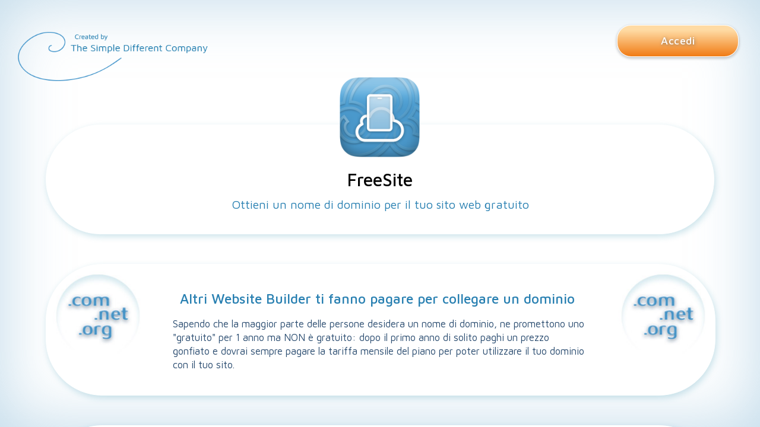

--- FILE ---
content_type: text/html; charset=UTF-8
request_url: https://www.freesite.app/it/custom_domain.html
body_size: 3774
content:
<!DOCTYPE html>
<html class="no-js" lang="it">
    <head>
        <title id="page_meta_title">Collega un nome di dominio personalizzato gratis &ndash; FreeSite</title>
        <meta name="description" content="Usa un nome di dominio personalizzato con il tuo sito web gratuito. Acquista un nuovo nome di dominio o trasferisci un dominio che gi&agrave; possiedi e collegalo gratuitamente al tuo sito web.">
        <meta name="keywords" content="">

        <meta property="og:title" content="Collega un nome di dominio personalizzato gratis &ndash; FreeSite" />
        <meta property="og:description" content="Usa un nome di dominio personalizzato con il tuo sito web gratuito. Acquista un nuovo nome di dominio o trasferisci un dominio che gi&agrave; possiedi e collegalo gratuitamente al tuo sito web." />
        <meta property="og:image" content="https://www.freesite.app/img/freesite/SimDif2_website_creator_app.jpg" />

        <meta property="twitter:title" content="Collega un nome di dominio personalizzato gratis &ndash; FreeSite" />
        <meta property="twitter:description" content="Usa un nome di dominio personalizzato con il tuo sito web gratuito. Acquista un nuovo nome di dominio o trasferisci un dominio che gi&agrave; possiedi e collegalo gratuitamente al tuo sito web." />
        <meta property="twitter:image" content="https://www.freesite.app/img/freesite/SimDif2_website_creator_app.jpg" />

        <meta charset="utf-8">
        <meta http-equiv="x-ua-compatible" content="ie=edge">
        <meta name="viewport" content="width=device-width, initial-scale = 1.0, maximum-scale=1.0, user-scalable=no" />
        <link rel="shortcut icon" href="/favicon.ico" />

        <link rel="canonical" href="https://www.freesite.app/it/custom_domain.html" />
        <link rel="alternate" href="https://www.freesite.app/ar/" hreflang="ar" />
        <link rel="alternate" href="https://www.freesite.app/bn/" hreflang="bn" />
        <link rel="alternate" href="https://www.freesite.app/ca/" hreflang="ca" />
        <link rel="alternate" href="https://www.freesite.app/zh-cn/" hreflang="zh-cn" />
        <link rel="alternate" href="https://www.freesite.app/zh-tw/" hreflang="zh-tw" />
        <link rel="alternate" href="https://www.freesite.app/hr/" hreflang="hr" />
        <link rel="alternate" href="https://www.freesite.app/nl/" hreflang="nl" />
        <link rel="alternate" href="https://www.freesite.app/en/" hreflang="en" />
        <link rel="alternate" href="https://www.freesite.app/tl/" hreflang="tl" />
        <link rel="alternate" href="https://www.freesite.app/fr/" hreflang="fr" />
        <link rel="alternate" href="https://www.freesite.app/de/" hreflang="de" />
        <link rel="alternate" href="https://www.freesite.app/el/" hreflang="el" />
        <link rel="alternate" href="https://www.freesite.app/he/" hreflang="he" />
        <link rel="alternate" href="https://www.freesite.app/hi/" hreflang="hi" />
        <link rel="alternate" href="https://www.freesite.app/hu/" hreflang="hu" />
        <link rel="alternate" href="https://www.freesite.app/id/" hreflang="id" />
        <link rel="alternate" href="https://www.freesite.app/it/" hreflang="it" />
        <link rel="alternate" href="https://www.freesite.app/ja/" hreflang="ja" />
        <link rel="alternate" href="https://www.freesite.app/ko/" hreflang="ko" />
        <link rel="alternate" href="https://www.freesite.app/ms/" hreflang="ms" />
        <link rel="alternate" href="https://www.freesite.app/mr/" hreflang="mr" />
        <link rel="alternate" href="https://www.freesite.app/no/" hreflang="no" />
        <link rel="alternate" href="https://www.freesite.app/fa/" hreflang="fa" />
        <link rel="alternate" href="https://www.freesite.app/pl/" hreflang="pl" />
        <link rel="alternate" href="https://www.freesite.app/pt/" hreflang="pt" />
        <link rel="alternate" href="https://www.freesite.app/pa/" hreflang="pa" />
        <link rel="alternate" href="https://www.freesite.app/ro/" hreflang="ro" />
        <link rel="alternate" href="https://www.freesite.app/ru/" hreflang="ru" />
        <link rel="alternate" href="https://www.freesite.app/es/" hreflang="es" />
        <link rel="alternate" href="https://www.freesite.app/th/" hreflang="th" />
        <link rel="alternate" href="https://www.freesite.app/tr/" hreflang="tr" />
        <link rel="alternate" href="https://www.freesite.app/uk/" hreflang="uk" />
        <link rel="alternate" href="https://www.freesite.app/vi/" hreflang="vi" />

        <!-- Javascript libraly -->
        <script src="/js/vendor/jquery-1.12.4.min.js"></script>
        
        <script src="/js/freesite/sd_main.js"></script>
        <link rel="stylesheet" href="/css/freesite/sd_main_footer.css">
        <link rel="stylesheet" href="/css/freesite/sd_main.css">
        <link rel="stylesheet" href="/css/sd_icon.css">
        
        <link rel="stylesheet" href="/css/freesite/sd_home.css">
        <link rel="stylesheet" href="/css/freesite/sd_freesite.css">
    </head>

    <body sd-lang="it">
        <div id="sd-custom-domain-page" class="sd-bk-home-container">
        
            <div id="sd-freesite-header" class="sd-home-header">
                <div class="sd-editor-home-content">
                    <div class="sd-editor-home-col1">
                         <a href="https://www.simple-different.com/it">
                            <img src="/img/freesite/logo-simple-different.png" class="sd-front-logo-corner" title="Simple Different, la squadra che ti semplifica la vita." alt="Simple Different, la squadra che ti semplifica la vita.">
                        </a>
                    </div>
                    <div class="sd-editor-home-col2">
                        <div class="sd-freesite-logo-hearder">
                             <a href="/it/">
                                <img src="/img/freesite/freesite_logo.png" class="sd-custom-domain-logo-app" title="Come creare un vero sito Web con il mio telefono." alt="Come creare un vero sito Web con il mio telefono.">
                            </a>
                        </div>
                    </div>
                    <div class="sd-editor-home-col3">
                        <div class="sd-editor-home-login">
                            <a href="/it/login.html">
                                <div id="sd-editor-top-right-login-button" name="sd-editor-top-right-login-button" class="sd-bnt-login">Accedi </div>
                            </a>
                        </div>
                    </div>
                </div>
            </div>
             
            <div class="sd-custom-domain-hearder sd-home-blog-content sd-blog-content sd-inter sd-ombr">
                <div class="sd-custom-domain-title-div">
                    <h2 class="sd-custom-domain-title">FreeSite</h2>
                    <h1 class="sd-custom-domain-title-text">Ottieni un nome di dominio per il tuo sito web gratuito</h2>
                </div>
                   
             </div>

            <div class="sd-home-blog-content sd-home-gap-control">
                <div class="sd-content-container">

                    <div class="sd-blog-content sd-inter sd-ombr sd-col-row-content">
                        <div class="sd-col-1-content">
                            <div class="sd-bubble-set-left sd-bubble-set-web">
                                <img src="/img/freesite/com-net-org.jpg" class="sd-bubble-setting" title="Un&#039;app gratuita di Website Builder che &egrave; molto facile da usare." alt="Un&#039;app gratuita di Website Builder che &egrave; molto facile da usare.">
                            </div>
                        </div>
        
                        <div class="sd-col-2-content sd-about">
                            <div class="sd-content-container-meg">
                                <h3 class="sd-content-head">
                                    Altri Website Builder ti fanno pagare per collegare un dominio                                </h3>
                                <div class="sd-bubble-set-center sd-bubble-set-mobile">
                                    <img src="/img/freesite/com-net-org.jpg" class="sd-bubble-setting" title="Un&#039;app gratuita di Website Builder che &egrave; molto facile da usare." alt="Un&#039;app gratuita di Website Builder che &egrave; molto facile da usare.">
                                </div>
                                <p class="sd-content-desc">
                                    Sapendo che la maggior parte delle persone desidera un nome di dominio, ne promettono uno &quot;gratuito&quot; per 1 anno ma NON &egrave; gratuito: dopo il primo anno di solito paghi un prezzo gonfiato e dovrai sempre pagare la tariffa mensile del piano per poter utilizzare il tuo dominio con il tuo sito.                                </p>
                            </div>
                        </div>
        
                        <div class="sd-col-3-content">
                            <div class="sd-bubble-set-right sd-bubble-set-web">
                                <img src="/img/freesite/com-net-org.jpg" class="sd-bubble-setting" title="Un&#039;app gratuita di Website Builder che &egrave; molto facile da usare." alt="Un&#039;app gratuita di Website Builder che &egrave; molto facile da usare.">
                            </div>
                        </div>
                    </div>
                </div>
            </div>
        
            <div class="sd-home-blog-content sd-blog-understood">
                <div class="sd-content-container sd-home-gap-control">
        
                    <div class="sd-blog-content sd-inter sd-ombr sd-col-row-content">
                        <div class="sd-col-1-content">
                            <div class="sd-bubble-set-left sd-bubble-set-web">
                                <img src="/img/freesite/Yorname_App.jpg" class="sd-bubble-setting" title="Questa app per la creazione di pagine Web &egrave; qui per aiutarti a creare un sito Internet chiaro" alt="Questa app per la creazione di pagine Web &egrave; qui per aiutarti a creare un sito Internet chiaro">
                            </div>
                        </div>
        
                        <div class="sd-col-2-content sd-understood">
                            <div class="sd-content-container-meg">
                                <h3 class="sd-content-head">
                                  Ottieni un dominio personalizzato per il tuo sito gratuito con YorName                                </h3>
                                <div class="sd-bubble-set-center sd-bubble-set-mobile">
                                    <img src="/img/freesite/Yorname_App.jpg" class="sd-bubble-setting" title="Questa app per la creazione di pagine Web &egrave; qui per aiutarti a creare un sito Internet chiaro" alt="Questa app per la creazione di pagine Web &egrave; qui per aiutarti a creare un sito Internet chiaro">
                                </div>
                                <p class="sd-content-desc sd-content-desc-domain">
                                    Nell&#039;app FreeSite puoi acquistare direttamente un nome di dominio a prezzo normale e si collegher&agrave; automaticamente al tuo sito. Puoi anche trasferire un dominio che gi&agrave; possiedi a YorName e utilizzarlo con il tuo sito gratuito. YorName &egrave; un modo indipendente per acquistare un dominio che ti consente di utilizzare il tuo dominio dove vuoi, quando vuoi.                                </p>
                            </div>
                        </div>
        
                        <div class="sd-col-3-content">
                            <div class="sd-bubble-set-right sd-bubble-set-web">
                                <img src="/img/freesite/Yorname_App.jpg" class="sd-bubble-setting" title="Questa app per la creazione di pagine Web &egrave; qui per aiutarti a creare un sito Internet chiaro" alt="Questa app per la creazione di pagine Web &egrave; qui per aiutarti a creare un sito Internet chiaro">
                            </div>
                        </div>
                    </div>
                </div>
            </div>
        
            <div class="sd-home-blog-content sd-blog-googlable">
                <div class="sd-content-container">
        
                    <div class="sd-blog-content sd-inter sd-ombr sd-col-row-content">
                        <div class="sd-col-1-content">
                            <div class="sd-bubble-set-left sd-bubble-set-web">
                                <img src="/img/freesite/not-cheap_builder.jpg" class="sd-bubble-setting" title="Come pu&ograve;  essere visibile il mio sito su Google" alt ="Come pu&ograve;  essere visibile il mio sito su Google">
                            </div>
                        </div>
        
                        <div class="sd-col-2-content sd-googlable">
                            <div class="sd-content-container-meg">
                                <h3 class="sd-content-head">
                                   FreeSite &egrave; sviluppato da The Simple Different Company                                </h3>
                                <div class="sd-bubble-set-center sd-bubble-set-mobile">
                                    <img src="/img/freesite/not-cheap_builder.jpg" class="sd-bubble-setting" title="Come pu&ograve;  essere visibile il mio sito su Google" alt="Come pu&ograve;  essere visibile il mio sito su Google">
                                </div>
                                <p class="sd-content-desc">
                                  Ci piace fare le cose in modo diverso e tenerle semplici. Puoi acquistare o trasferire il tuo nome di dominio a un prezzo normale. Rimani indipendente e puoi usare il tuo dominio con FreeSite, SimDif o il Website builder di tua scelta, quando vuoi.                                </p>
                            </div>
                        </div>
        
                        <div class="sd-col-3-content">
                            <div class="sd-bubble-set-right sd-bubble-set-web">
                                <img src="/img/freesite/not-cheap_builder.jpg" class="sd-bubble-setting" title="Come pu&ograve;  essere visibile il mio sito su Google" alt="Come pu&ograve;  essere visibile il mio sito su Google">
                            </div>
                        </div>
                    </div>
                </div>
            </div>

            <div class="sd-home-blog-content sd-home-gap-control">
                <div class="sd-content-container">

                    <div class="sd-blog-content sd-inter sd-ombr sd-col-row-content">
                        <div class="sd-col-1-content">
                            <div class="sd-bubble-set-left sd-bubble-set-web">
                                <img src="/img/freesite/free-https.jpg" class="sd-bubble-setting" title="Un&#039;app gratuita di Website Builder che &egrave; molto facile da usare." alt="Un&#039;app gratuita di Website Builder che &egrave; molto facile da usare.">
                            </div>
                        </div>
        
                        <div class="sd-col-2-content sd-about">
                            <div class="sd-content-container-meg">
                                <h3 class="sd-content-head">
                                    Ottieni sicurezza HTTPS e un certificato SSL gratuito                                </h3>
                                <div class="sd-bubble-set-center sd-bubble-set-mobile">
                                    <img src="/img/freesite/free-https.jpg" class="sd-bubble-setting" title="Un&#039;app gratuita di Website Builder che &egrave; molto facile da usare." alt="Un&#039;app gratuita di Website Builder che &egrave; molto facile da usare.">
                                </div>
                                <p class="sd-content-desc">
                                    Quando colleghi un nome di dominio personalizzato registrato con YorName a un sito Web FreeSite o SimDif, ti offriamo la sicurezza HTTPS con un certificato SSL gratuito.                                </p>
                            </div>
                        </div>
        
                        <div class="sd-col-3-content">
                            <div class="sd-bubble-set-right sd-bubble-set-web">
                                <img src="/img/freesite/free-https.jpg" class="sd-bubble-setting" title="Un&#039;app gratuita di Website Builder che &egrave; molto facile da usare." alt="Un&#039;app gratuita di Website Builder che &egrave; molto facile da usare.">
                            </div>
                        </div>
                    </div>
                </div>
            </div>

            <div class="sd-freesite-blog-start sd-home-blog-content">
                <a href="https://freesite-edt.simple-different.com/demo/start?type=start&lang=it">
                    <div class="bnt-front-start">Crea il tuo sito gratuito</div>
                </a>
            </div>


        
    
    
                        <div id="sd-home-loader-icon"><img src="/img/loader.gif" title="website builder,website builder app for Android, website builder app for iPhone and iPad"></div>
<div class="sd-main-footer-block sd-main-footer-link">
    <div class="sd-container-language">
        <div class="sd-main-footer-link-blog">
            <div class="sd-main-footer-row">
                <div class="sd-main-footer-row-col">
                    <div class="sd-main-footer-center">
                        <a href="https://www.simple-different.com/it">
                            <div class="sd-main-footer-icon sd-icon-megaphone"></div>
                            <div class="sd-pub-home-link-text"> The Simple Different Company</div>
                        </a>
                    </div>
                </div>
                <div class="sd-main-footer-row-col">
                    <div class="sd-main-footer-center">
                        <a href="https://sito-con-android.simdif.com">
                            <div class="sd-main-footer-icon sd-icon-android"></div>
                            <div class="sd-pub-home-link-text">SimDif per Android</div>
                        </a>
                    </div>
                </div>
                <div class="sd-main-footer-row-col">
                    <div class="sd-main-footer-center">
                        <a href="https://sito-con-ios.simdif.com">
                            <div class="sd-main-footer-icon sd-icon-appleinc"></div>
                            <div class="sd-pub-home-link-text">SimDif per IOS</div>
                        </a>
                    </div>
                </div>
                <div class="sd-main-footer-row-col">
                    <div class="sd-main-footer-center">
                        <a href="https://riguardo.simdif.com/cuore-del-team.html">
                            <div class="sd-main-footer-icon sd-icon-brand10"></div>
                            <div class="sd-pub-home-link-text">Il Team</div>
                        </a>
                    </div>
                </div>
                <div class="sd-main-footer-row-col">
                    <div class="sd-main-footer-center">
                        <a href="https://www.simdif.com/it/tos.html">
                            <div class="sd-main-footer-icon sd-icon-file-user"></div>
                            <div class="sd-pub-home-link-text">Termini di servizio</div>
                        </a>
                    </div>
                </div>
                <div class="sd-main-footer-row-col">
                    <div class="sd-main-footer-center">
                        <a href="https://riguardo.simdif.com/affari-ed-etica.html">
                            <div class="sd-main-footer-icon sd-icon-shield-user"></div>
                        <div class="sd-pub-home-link-text">Etica &amp; Privacy</div>
                        </a>
                    </div>
                </div>
                <div class="sd-main-footer-row-col">
                    <div class="sd-main-footer-center">
                        <a href="https://www.simdif.com/it/faq">
                            <div class="sd-main-footer-icon sd-icon-search"></div>
                            <div class="sd-pub-home-link-text"> Domande frequenti</div>
                        </a>
                    </div>
                </div>
                <div class="sd-main-footer-row-col">
                    <div class="sd-main-footer-center">
                        <a href="/it/contact.html">
                            <div class="sd-main-footer-icon sd-icon-mail"></div>
                            <div class="sd-pub-home-link-text">Contattaci</div>
                        </a>
                    </div>
                </div>
            </div>
        </div>
    </div>
</div>

<footer id="sd-main-language" class="sd-main-language-div">
    <div class="sd-container-language">
        <div class="sd-main-footer-blade-row">
                    <div class=""><a href="/ar/custom_domain.html">العربية (Arabic)</a></div>
                    <div class=""><a href="/bn/custom_domain.html">বাংলা (Bengali)</a></div>
                    <div class=""><a href="/ca/custom_domain.html">Catal&agrave; (Catalan)</a></div>
                    <div class=""><a href="/zh-cn/custom_domain.html">简体中文 (Chinese - Simplified)</a></div>
                    <div class=""><a href="/zh-tw/custom_domain.html">繁體中文 (Chinese - Traditional)</a></div>
                    <div class=""><a href="/hr/custom_domain.html">Hrvatski (Croatian)</a></div>
                    <div class=""><a href="/nl/custom_domain.html">Nederlands (Dutch)</a></div>
                    <div class=""><a href="/en/custom_domain.html">English (English)</a></div>
                    <div class=""><a href="/tl/custom_domain.html">Filipino (Filipino)</a></div>
                    <div class=""><a href="/fr/custom_domain.html">Fran&ccedil;ais (French)</a></div>
                    <div class=""><a href="/de/custom_domain.html">Deutsch (German)</a></div>
                    <div class=""><a href="/el/custom_domain.html">&Epsilon;&lambda;&lambda;&eta;&nu;&iota;&kappa;ά (Greek)</a></div>
                    <div class=""><a href="/he/custom_domain.html">עברית (Hebrew)</a></div>
                    <div class=""><a href="/hi/custom_domain.html">हिन्दी (Hindi)</a></div>
                    <div class=""><a href="/hu/custom_domain.html">Magyar (Hungarian)</a></div>
                    <div class=""><a href="/id/custom_domain.html">Bahasa Indonesia (Indonesian)</a></div>
                    <div class="sd-lang-active "><a href="/it/custom_domain.html">Italiano (Italian)</a></div>
                    <div class=""><a href="/ja/custom_domain.html">日本語 (Japanese)</a></div>
                    <div class=""><a href="/ko/custom_domain.html">한국어 (Korean)</a></div>
                    <div class=""><a href="/ms/custom_domain.html">Bahasa Melayu (Malay)</a></div>
                    <div class=""><a href="/mr/custom_domain.html">मराठी भाषा (Marathi)</a></div>
                    <div class=""><a href="/no/custom_domain.html">Norsk (Norwegian)</a></div>
                    <div class=""><a href="/fa/custom_domain.html">فارسی (Persian)</a></div>
                    <div class=""><a href="/pl/custom_domain.html">Polski (Polish)</a></div>
                    <div class=""><a href="/pt/custom_domain.html">Portugu&ecirc;s (Portuguese)</a></div>
                    <div class=""><a href="/pa/custom_domain.html">ਪੰਜਾਬੀ (Punjabi)</a></div>
                    <div class=""><a href="/ro/custom_domain.html">Rom&acirc;nă (Romanian)</a></div>
                    <div class=""><a href="/ru/custom_domain.html">Pусский язык (Russian)</a></div>
                    <div class=""><a href="/es/custom_domain.html">Espa&ntilde;ol (Spanish)</a></div>
                    <div class=""><a href="/th/custom_domain.html">ภาษาไทย (Thai)</a></div>
                    <div class=""><a href="/tr/custom_domain.html">T&uuml;rk&ccedil;e (Turkish)</a></div>
                    <div class=""><a href="/uk/custom_domain.html">Українська мова (Ukrainian)</a></div>
                    <div class=""><a href="/vi/custom_domain.html">Tiếng Việt (Vietnamese)</a></div>
                </div>
    </div>
</footer>


<!-- Global site tag (gtag.js) - Google Analytics -->
<script async src="https://www.googletagmanager.com/gtag/js?id=UA-25286939-60"></script>
<script>
    window.dataLayer = window.dataLayer || [];
    function gtag(){dataLayer.push(arguments);}
    gtag("js", new Date());
    gtag("config", "UA-25286939-60");
</script>
         </div> 
    <script defer src="https://static.cloudflareinsights.com/beacon.min.js/vcd15cbe7772f49c399c6a5babf22c1241717689176015" integrity="sha512-ZpsOmlRQV6y907TI0dKBHq9Md29nnaEIPlkf84rnaERnq6zvWvPUqr2ft8M1aS28oN72PdrCzSjY4U6VaAw1EQ==" data-cf-beacon='{"version":"2024.11.0","token":"2db98b6928b34a7f9395ea09cf6a5459","r":1,"server_timing":{"name":{"cfCacheStatus":true,"cfEdge":true,"cfExtPri":true,"cfL4":true,"cfOrigin":true,"cfSpeedBrain":true},"location_startswith":null}}' crossorigin="anonymous"></script>
</body>
</html>


--- FILE ---
content_type: text/css
request_url: https://www.freesite.app/css/freesite/sd_main_footer.css
body_size: 716
content:

.sd-main-footer-link{
    margin-top: 55px; 
}

.sd-main-footer-link a{
    color: #FAFAFA;
    cursor: pointer;
    text-decoration: none;
    display: block;
    border: 0px solid #fff0;
    outline: none;
}

.sd-container-footer{
    margin-right: auto;
    margin-left: auto;
    position: relative;
    padding: 0 5px;
}

.sd-main-footer-link-blog{
    margin-bottom: 20px;
    height: auto;
    padding: 1%;
}

.sd-main-footer-row{
    clear: both;
    display: inline-block;
    width: 100%;
}

.sd-main-footer-row-col{
    display: inline-block;
    position: relative;
    vertical-align: top;
    width: 32%;
    margin-bottom: 20px;
}

.sd-main-footer-center{
    text-align: center;
}

.sd-main-footer-icon {
    border-radius: 14px;
    width: 60px;
    height: 60px;
    background-color: #fff;
    margin: 0 auto;
    font-size: 38px;
    box-shadow: 0 1px 3px rgba(0,0,0,0.12), 0 1px 2px rgba(0,0,0,0.24);
}

.sd-main-footer-icon.sd-icon-android:before,
.sd-main-footer-icon.sd-icon-appleinc:before,
.sd-main-footer-icon.sd-icon-megaphone:before,
.sd-main-footer-icon.sd-icon-brand10:before,
.sd-main-footer-icon.sd-icon-file-user:before,
.sd-main-footer-icon.sd-icon-lock:before,
.sd-main-footer-icon.sd-icon-bulb:before,
.sd-main-footer-icon.sd-icon-shield-user:before,
.sd-main-footer-icon.sd-icon-help:before,
.sd-main-footer-icon.sd-icon-home:before,
.sd-main-footer-icon.sd-icon-search:before,
.sd-main-footer-icon.sd-icon-home-outline:before,
.sd-main-footer-icon.sd-icon-mail:before
{
    position: relative;
    top: 10px;
    color: #4493C7;
    text-shadow: none;
}

.sd-main-footer-icon:hover{
    opacity: 0.8;
    cursor: pointer;
    color: rgb(48, 83, 29);
}

.sd-icon-appleinc::before,
.sd-icon-home::before,
.sd-icon-home-outline::before,
.sd-icon-help::before {
    top: 8px !important;
}

.sd-icon-home::before {
    font-size: 40px;
}

.sd-icon-file-user::before {
    left: 3px;
}

.sd-pub-home-link-text {
    color: #4493C7;
    font-size: 14px;
    padding-top: 4px;
}

.sd-pub-home-link-text:hover{
    opacity: 0.6;
    cursor: pointer;
}

.sd-main-footer-block{
    margin-right: auto;
    margin-left: auto;
    padding-left: 0px;
    padding-right: 0px;
    position: relative;
}

/***** footer link language ******************************************************************************/

.sd-main-language-div .sd-container-language{
    padding: 5px;
    left: 2%;
}

.sd-container-footer-language{
    margin-right: auto;
    margin-left: auto;
    position: relative;
    padding: 0 15px;
}

.sd-container-language {
    margin-right: auto;
    margin-left: auto;
    position: relative;
    padding: 0 15px;
}

.sd-main-language-block a:link:hover {
    cursor: pointer;
    opacity: 1;
}

.sd-lang-active a {
    color: #ffc151 !important;
}

/***** footer link language ******************************************************************************/

.sd-main-language-div {
    border-radius: 0;
    padding-top: 20px;
    padding-bottom: 15px;
    width: 100%;
    list-style-type: none;
    background-color: #4493C7;
    flex: 1 0 auto;
    display: block;
}

.sd-main-language-div a:link:hover {
    cursor: pointer;
    opacity: 1;
}

.sd-main-language-div a {
    color: #FAFAFA;
    cursor: pointer;
    text-decoration: none;
    display: block;
    line-height: 16px;
    opacity: 0.6;
}

.sd-main-footer-blade-row {
    counter-reset: box;
    display: flex;
    flex-flow: column wrap;
    max-height: 420px;
    margin: 0 auto;
    text-align: left;
    position: relative;
    left: 2%;
}

.sd-main-footer-blade-row-2 {
    max-height: 338px !important;
}

.sd-main-footer-blade-row a {
    color: #FAFAFA;
    cursor: pointer;
    text-decoration: none;
    display: block;
    font-size: 12px;
    line-height: 16px;
    margin-bottom: 10px;
    opacity: 0.8;
}

@media (min-width: 450px) {
    .sd-main-language-div .sd-container-language{
        left: 5%;
    }

    .sd-main-footer-blade-row{
        left: 3%;
    }

}

@media (min-width: 588px) {
    .sd-language-block {
        min-height: 60px;
        padding-top: 30px;
        padding-bottom: 25px;
    }

    .sd-main-language-div .sd-container-language{
        left: 5%;
    }

    .sd-main-footer-blade-row {
        left: 0%;
        max-height: 320px;
    }

    .sd-main-footer-blade-row-2 {
        max-height: 234px !important;
    }
}

@media (min-width: 640px) {

    .sd-pub-home-link-text{
        font-size: 15px;
        padding-top: 6px;
    }

    .sd-main-footer-row-col {
        width: 22%;
        left: 5%;
    }

    
    [sd-lang="ar"] .sd-main-footer-row-col,
    [sd-lang="he"] .sd-main-footer-row-col,
    [sd-lang="fa"] .sd-main-footer-row-col {
        right: 5%;
        left: 0%;
    }


    .sd-main-language-div .sd-container-language {
        left: 0%;
    }

    .sd-main-footer-blade-row-2 {
        max-height: 182px !important;
    }

    .sd-main-footer-blade-row {
        left: 4%;
    }
}

@media (min-width: 768px) {
    .sd-container-language {
       width: 670px;
    }

    .sd-main-language-div .sd-container-language {
        width: 750px;
    }

    .sd-main-footer-blade-row a {
        font-size: 13px;
    }

    .sd-main-footer-blade-row {
        left: 5%;
    }
}

@media (min-width: 850px) {
    .sd-main-language-div .sd-container-language {
        width: 820px;
    }

    .sd-main-footer-blade-row {
        left: 0%;
        text-align: center;
        max-height: 220px;
    }
}

@media (min-width: 932px) {
    .sd-language-block {
        padding-top: 40px;
        padding-bottom: 30px;
    }

    .sd-container-language {
       width: 916px;
    }

    .sd-main-language-div .sd-container-language {
        width: 916px;
    }

    .sd-main-footer-blade-row {
        max-height: 200px;
    }
}

@media (min-width: 1200px) {
    .sd-container-language {
       width: 1134px;
    }

    .sd-main-language-div .sd-container-language {
        width: 1134px;
    }
}

@media (min-width: 1420px) {
    .sd-container-language {
       width: 1185px;
    }

    .sd-main-language-div .sd-container-language {
        width: 1185px;
    }

}

--- FILE ---
content_type: text/css
request_url: https://www.freesite.app/css/freesite/sd_main.css
body_size: 2132
content:
/* font */
@import url('https://fonts.googleapis.com/css?family=Maven+Pro:400,500,700,900');
@import url('https://fonts.googleapis.com/css?family=Alef:400,700');

html {
    font-size: 1em;
    font-family: 'Maven Pro', sans-serif;
    line-height: 1.2;
}

html[lang="he"] {
    font-family: 'Alef', sans-serif;
}

body {
    margin: 0px;
    height: 100%;
    display: flex;
    min-height: 100vh;
    flex-direction: column;
}

html, body {
    box-sizing: border-box;
    height: 100%;
    -webkit-overflow-scrolling: touch !important;
    -ms-touch-action: manipulation;
    touch-action: manipulation;
}

article, aside, details, figcaption, figure, footer, header, hgroup, main, menu, nav, section, summary {
    display: block;
}

/*front header*/
.sd-editor-bgcolor {
    position: relative;
    background-color: rgb(255, 255, 255);
    box-shadow: inset 0px 0px 110px #87B8D687;
    overflow: hidden;
    overflow-y: auto;
}

.clearfix{
    clear: both;
}
/* ==========================================================================
   Button
   ========================================================================== */
.sd-btn {
    font-size: 1.8em;
    text-align: center;
    color: rgba(255, 255, 255, 1);
    border: 2px solid rgba(255, 255, 255, 0.2);
    box-shadow: 0 1px 3px rgba(0,0,0,0.12), 0 1px 2px rgba(0,0,0,0.24);
    display: inline-block;
    padding-top: 2px;
    width: 46px;
    height: 46px;
    margin-top: 2px;
    margin-bottom: 2px;
}

.sd-btn-main {
    min-width: 140px;
    height: 46px;
    font-size: 1.1em !important;
    background-color: rgba(51, 90, 128, 0.85);
    border-radius: 30px;
    cursor:pointer;
    line-height: 47px;
    text-align: center;
    margin-top: 1px;
}

.sd-btn-main:hover{
    opacity: 0.7;
    cursor: pointer;
}

.sd-container {
    margin-right: auto;
    margin-left: auto;
    padding-left: 0px;
    padding-right: 0px;
    position: relative;
}


/***** SD Dialog *******************************************************************************************/
#sd-dialog {
    background: rgba(0,0,0,0.6);
    width: 100%;
    height: 100%;
    left: 0;
    top: 0;
    z-index: 200;
    display: none;
    text-align: center;
    position: fixed;
}

.sd-dialog-content{
    width:90%;
    max-width: 320px;
    border-radius: 28px;
    border: 1px solid rgba(255, 255, 255, 0.50);
    background-color: #EEF2F9;
    margin: 0 auto;
    display: inline-block;
    min-height:255px;
    position: fixed;
    top: 150px;
    z-index: 101;
    color: #4493c7;
    left: 0;
    right: 0;
    margin-right: auto;
    margin-left: auto;
}

.sd-dialog-icon{
    border-bottom: 1.5px solid rgba(255, 255, 255, 0.66);
    border-radius: 28px 28px 0 0;
    background-color: #4493C7;
}

.sd-dialog-icon-content-div {
    background-color: : rgb(238, 242, 249);
    padding: 45px 14px 14px 14px;
    border-radius: 0 0 28px 28px;
  }

.sd-dialog-icon-header {
    height: 65px;
  }

  .sd-dialog-icon-circle {
    border-radius: 55px;
    border: 1px solid #ffffff;
    display: inline-block;
    cursor: pointer;
    padding: 4px 12px;
    text-decoration: none;
    font-size: 48px;
    box-shadow: 0px 2px 7px rgba(0, 20, 20, 0.2);
    text-align: center;
    background-color: white;
    position: relative;
    top: 20px;
}

.sd-dialog-icon-content {
    position: relative;
  }

.sd-dialog-title-type {
    font-size: 20px;
    font-weight: 400;
    margin-top: 45px;
}

.sd-dialog-title-type-no-title {
    margin-top: 20px;
}

.type-information{
    color: #338DCE !important;
}

.type-warning{
    color: #FF9D3B !important;
}

.type-error{
    color: #F83939 !important;
}

.type-bubble-text{
    color: #338DCE !important;
}

.type-happy{
    color: #338DCE !important;
    background-color: rgba(255, 255, 255, 0) !important;
    padding-top: 0 !important;
}

.sd-dialog-icon-title {
    font-size: 18px;
    font-weight: 700;
    padding-top: 45px;
}

.sd-dialog-header {
    display: inline-block;
    width: 100%;
}

.sd-dialog-msg {
    padding: 20px 10px 25px;
    min-height: 90px;
}

.sd-dialog-button-div {
  text-align: center;
  position: relative;
  bottom: 0px;
  width: 100%;
}

.sd-dialog-btn-cancel{
    min-width: 115px;
    width: 115px;
    position: relative;
    margin: 0 auto;
    color: rgb(219, 241, 255)
}

.sd-dialog-btn-ok{
    min-width: 115px;
    width: 115px;
    position: relative;
    margin: 0 auto;
    color: rgb(219, 241, 255)
}

#sd-dialog .sd-dialog-btn-full{
    width: auto;
}

#sd-dialog .sd-icon-info-outline {
    color: rgba(255, 255, 255, 1);
}

#sd-dialog .sd-icon-warning-outline {
    color: rgba(255, 213, 29, 1);
}

#sd-dialog .sd-icon-cross-circle {
    color: rgb(201, 25, 37, 1) !important;
    position: relative;
}

.sd-icon-happy::before {
  position: relative;
  top: 3px;
}

.sd-btn-main.sd-dialog-btn-ok.sd-dialog-btn-redirect {
  display: inline-block;
  min-width: 130px !important;
  width: auto !important;
  padding: 0 18px !important;
}

@media (min-width: 615px) {
   .sd-home-footer-link {
        font-size: 18px;
        margin-top: 2%;
        margin-bottom: 0;
    }
}

@media (min-width: 640px) {
    .sd-homes-col-1 {
        margin-left: 22%;
    }
}

@media (min-width: 768px) {
    .sd-container {
       width: 740px;
    }
}

@media (min-width: 992px) {

    .sd-container {
        width: 916px;
    }
}

@media (min-width: 1040px) {
    .sd-home-footer-link {
        margin: 1%;
    }
}

@media (min-width: 1200px) {
    .sd-container {
        width: 1134px;
    }
}

@media (min-width: 1450px) {
    .sd-container {
        width: 1185px;
    }
}

/***** Loader Icon *********************************************/

#sd-editor-loader-icon {
    width: 100%;
    height: 100%;
    position: fixed;
    left: 0;
    top: 0;
    background: #000;
    opacity: .6;
    z-index: 100;
    display: none;
    cursor: progress;
    text-align: center;
}

#sd-editor-loader-icon img {
    width: 40px;
    margin: auto;
    top: 45%;
    position: relative;
}

/***** demo lang select ****************************************************/
#demo-lang-select {
    position: fixed;
    top: 0;
    left: 0;
    background: rgba(0,0,0,0.5);
    width: 100%;
    height: 100%;
    z-index: 100;
    display: none;
}

.demo-lang-select-content {
    width: 600px;
    margin: auto;
    height: 100%;
}

.demo-lang-select-header, .demo-lang-select-footer {
    position: relative;
    height: 50px;
    background: #000;
    width: 100%;
    color: rgb(255, 229, 153);
    font-size: 17px;
    text-align: center;
    line-height: 50px;
}

.demo-lang-select-footer {
    padding-top: 2px;
}

.demo-lang-select-body {
    background: rgba( 66,100,128, 1);
    box-shadow: inset 0px -50px 150px #20313e;
    text-align: center;
}

.demo-lang-select-footer .sd-btn-main {
    width: 150px;
    margin: 2px 10px auto;
    height: 40px;
}

.demo-lang-select-footer .sd-btn-cancel {
    float: left;
}

.demo-lang-select-footer .sd-btn-ok {
    float: right;
}

.demo-lang-select-input {
    width: 65%;
    margin-top: 50px;
    color: rgba(0, 0, 0, 0.60);
    border-radius: 5px;
    border: 0px;
    box-shadow: 0 1px 3px rgba(0,0,0,0.5), 0 1px 2px rgba(0,0,0,0.8);
    padding: 5px 10px;
    font: inherit;
}

.demo-lang-select-img {
    margin-top: 50px;
}

/* ==========================================================================
   Loader Icon
   ========================================================================== */
#sd-home-loader-icon {
    width: 100%;
    height: 100%;
    position: fixed;
    left: 0;
    top: 0;
    background: #000;
    opacity: .6;
    z-index: 90;
    display: none;
    cursor: progress;
}

#sd-home-loader-icon img {
    width: 40px;
    left: 50%;
    top: 50%;
    position: relative;
}

/* ==========================================================================
   Right to Left
   ========================================================================== */

[sd-lang="ar"],
[sd-lang="ar"] .sd-col-2-content,
[sd-lang="ar"] .sd-fairdif-content-desc,
[sd-lang="ar"] .sd-fairdif-description,
[sd-lang="ar"] .sd-content-container-meg,
[sd-lang="ar"] .sd-editor-fairdif-col,
[sd-lang="ar"] .sd-contact-input-text,
[sd-lang="he"],
[sd-lang="he"] .sd-col-2-content,
[sd-lang="he"] .sd-fairdif-content-desc,
[sd-lang="he"] .sd-fairdif-description,
[sd-lang="he"] .sd-content-container-meg,
[sd-lang="he"] .sd-editor-fairdif-col,
[sd-lang="fa"],
[sd-lang="fa"] .sd-col-2-content,
[sd-lang="fa"] .sd-fairdif-content-desc,
[sd-lang="fa"] .sd-fairdif-description,
[sd-lang="fa"] .sd-content-container-meg,
[sd-lang="fa"] .sd-editor-fairdif-col,
[sd-lang="fa"] .sd-main-footer-row .sd-pub-home-link-text,
[sd-lang="ar"] .sd-pub-home-how-to-div ol li,
[sd-lang="he"] .sd-pub-home-how-to-div ol li,
[sd-lang="fa"] .sd-pub-home-how-to-div ol li{
    direction: rtl;
}

[sd-lang="ar"] .sd-blog-top-div,
[sd-lang="ar"] .sd-blog-top-title,
[sd-lang="he"] .sd-blog-top-div,
[sd-lang="he"] .sd-blog-top-title,
[sd-lang="fa"] .sd-blog-top-div,
[sd-lang="fa"] .sd-blog-top-title
 {
    text-align: initial !important;
}

[sd-lang="ar"] .sd-home-blocl-text,
[sd-lang="he"] .sd-home-blocl-text,
[sd-lang="fa"] .sd-home-blocl-text {
    margin-right: 24px;
    direction: rtl;
}

[sd-lang="ar"] .sd-bnt-container-pric,
[sd-lang="ar"] .sd-bnt-container-fairdif,
[sd-lang="he"] .sd-bnt-container-pric,
[sd-lang="he"] .sd-bnt-container-fairdif,
[sd-lang="fa"] .sd-bnt-container-pric,
[sd-lang="fa"] .sd-bnt-container-fairdif {
    text-align: center;
}

[sd-lang="ar"] .sd-eye,
[sd-lang="he"] .sd-eye,
[sd-lang="fa"] .sd-eye {
    left: 16%;
    right: auto;
}

[sd-lang="ar"] .sd-pub-home-how-to-div ol li,
[sd-lang="he"] .sd-pub-home-how-to-div ol li,
[sd-lang="fa"] .sd-pub-home-how-to-div ol li{
    text-align: right;
}

[sd-lang="ar"] .sd-pub-home-how-to-div ol li:first-child::before,
[sd-lang="he"] .sd-pub-home-how-to-div ol li:first-child::before,
[sd-lang="fa"] .sd-pub-home-how-to-div ol li:first-child::before{
    right: -33px;
}

[sd-lang="ar"] .sd-pub-home-how-to-div ol li::before,
[sd-lang="he"] .sd-pub-home-how-to-div ol li::before,
[sd-lang="fa"] .sd-pub-home-how-to-div ol li::before{
    right: -40px;
}


[sd-lang="ar"] .sd-freesite-feaures-block td,
[sd-lang="he"] .sd-freesite-feaures-block td,
[sd-lang="fa"] .sd-freesite-feaures-block td,
[sd-lang="ar"] .sd-feaures-content-footer td,
[sd-lang="he"] .sd-feaures-content-footer td,
[sd-lang="fa"] .sd-feaures-content-footer td
{
    text-align: right;
}

[sd-lang="ar"] .sd-feaures-block-msg,
[sd-lang="he"] .sd-feaures-block-msg,
[sd-lang="fa"].sd-feaures-block-msg{
  padding-right: 15px !important;
}



@media only screen and (min-width: 500px) {
    [sd-lang="ar"] .sd-eye,
    [sd-lang="he"] .sd-eye,
    [sd-lang="fa"] .sd-eye {
        left: -15px;
        right: auto;
    }
}

@media only screen and (min-width: 650px) {
    [sd-lang="ar"] .sd-content-desc,
    [sd-lang="he"] .sd-content-desc,
    [sd-lang="fa"] .sd-content-desc {
        text-align: initial;
    }

    [sd-lang="ar"] .sd-bnt-container-pric,
    [sd-lang="ar"] .sd-bnt-container-fairdif,
    [sd-lang="he"] .sd-bnt-container-pric,
    [sd-lang="he"] .sd-bnt-container-fairdif,
    [sd-lang="fa"] .sd-bnt-container-pric,
    [sd-lang="fa"] .sd-bnt-container-fairdif {
        text-align: left;
    }

    [sd-lang="ar"] .sd-pub-home-how-to-div ol li,
    [sd-lang="he"] .sd-pub-home-how-to-div ol li,
    [sd-lang="fa"] .sd-pub-home-how-to-div ol li{
        padding: 35px 37px 35px 25px !important;
    }

    [sd-lang="ar"] .sd-feaures-block-msg,
    [sd-lang="he"] .sd-feaures-block-msg,
    [sd-lang="fa"].sd-feaures-block-msg{
      padding-right: 30px !important;
    }

}

@media only screen and (min-width: 750px) {
    [sd-lang="ar"] .sd-home-blocl-text,
    [sd-lang="he"] .sd-home-blocl-text,
    [sd-lang="fa"] .sd-home-blocl-text {
        margin-right: 70px;
    }

    [sd-lang="ar"] .sd-content-desc,
    [sd-lang="he"] .sd-content-desc,
    [sd-lang="fa"] .sd-content-desc {
        text-align: center;
    }
}

@media only screen and (min-width: 911px) {
    [sd-lang="ar"] .sd-bnt-container-pric,
    [sd-lang="ar"] .sd-bnt-container-fairdif,
    [sd-lang="he"] .sd-bnt-container-pric,
    [sd-lang="he"] .sd-bnt-container-fairdif,
    [sd-lang="fa"] .sd-bnt-container-pric,
    [sd-lang="fa"] .sd-bnt-container-fairdif {
        text-align: center;
    }
}

@media only screen and (min-width: 1630px) {
    [sd-lang="ar"] .sd-home-blocl-text,
    [sd-lang="he"] .sd-home-blocl-text,
    [sd-lang="fa"] .sd-home-blocl-text {
        margin-right: 85px;
    }
}

--- FILE ---
content_type: text/css
request_url: https://www.freesite.app/css/sd_icon.css
body_size: 2221
content:

/*NOTE: when update new font please add this - makesure the content code is correct*/

.sd-icon-dailymotion:before {
  content: "\e954";
  color: #0066DC;
}

@font-face {
    font-family: 'SDV2';
    src:  url('../fonts/sdv2/SDV2.eot?q9jluy&v2=1');
    src:  url('../fonts/sdv2/SDV2.eot?q9jluy&v2=1#iefix') format('embedded-opentype'),
        url('../fonts/sdv2/SDV2.ttf?q9jluy&v2=1') format('truetype'),
        url('../fonts/sdv2/SDV2.woff?q9jluy&v2=1') format('woff'),
        url('../fonts/sdv2/SDV2.svg?q9jluy&v2=1#SDV2') format('svg');
    font-weight: normal;
    font-style: normal;
}

[class^="sd-icon-"]:before, [class*=" sd-icon-"]:before {
  font-family: 'SDV2';
  speak: none;
  font-style: normal;
  font-weight: normal;
  font-variant: normal;
  text-transform: none;
  -webkit-font-smoothing: antialiased;
  -moz-osx-font-smoothing: grayscale;
}

.sd-icon-help1:before {
  content: "\e94e";
}
.sd-icon-brand2:before {
  content: "\e900";
  color: #a4c639;
}
.sd-icon-brand3:before {
  content: "\e901";
  color: #999;
}
.sd-icon-brand18:before {
  content: "\e954";
  color: #0066dc;
}
.sd-icon-brand4:before {
  content: "\e902";
  color: #05cc47;
}
.sd-icon-brand5:before {
  content: "\e90c";
  color: #3b5998;
}
.sd-icon-brand6:before {
  content: "\e90d";
  color: #0063dc;
}
.sd-icon-brand7:before {
  content: "\e90e";
  color: #4285f4;
}
.sd-icon-brand8:before {
  content: "\e90f";
  color: #e4405f;
}
.sd-icon-brand1:before {
  content: "\e90a";
  color: #00c300;
}
.sd-icon-brand9:before {
  content: "\e910";
  color: #0077b5;
}
.sd-icon-brand22:before {
  content: "\e94a";
  color: #0084ff;
}
.sd-icon-brand10:before {
  content: "\e911";
}
.sd-icon-brand:before {
  content: "\e912";
  color: #bd081c;
}
.sd-icon-brand11:before {
  content: "\e913";
  color: #00aff0;
}
.sd-icon-brand20:before {
  content: "\e936";
  color: #fffc00;
}
.sd-icon-brand23:before {
  content: "\e94d";
  color: #2ca5e0;
}
.sd-icon-brand12:before {
  content: "\e914";
  color: #36465d;
}
.sd-icon-brand13:before {
  content: "\e915";
  color: #1da1f2;
}
.sd-icon-brand14:before {
  content: "\e916";
  color: #7c529e;
}
.sd-icon-brand19:before {
  content: "\e955";
  color: #1ab7ea;
}
.sd-icon-brand15:before {
  content: "\e917";
  color: #6383a8;
}
.sd-icon-brand16:before {
  content: "\e918";
  color: #7bb32e;
}
.sd-icon-brand21:before {
  content: "\e946";
  color: #25d366;
}
.sd-icon-brand17:before {
  content: "\e919";
  color: #cd201f;
}
.sd-icon-pencil:before {
  content: "\e91a";
}
.sd-icon-edit:before {
  content: "\e91d";
}
.sd-icon-brush2:before {
  content: "\e965";
}
.sd-icon-palette:before {
  content: "\e938";
}
.sd-icon-pencil-ruler2:before {
  content: "\e945";
}
.sd-icon-cloud:before {
  content: "\e97b";
}
.sd-icon-cloud-upload:before {
  content: "\e989";
}
.sd-icon-cloud-download:before {
  content: "\e98a";
}
.sd-icon-cloud-cross:before {
  content: "\e990";
}
.sd-icon-shield:before {
  content: "\e9a1";
}
.sd-icon-shield-user:before {
  content: "\e9a9";
}
.sd-icon-lock2:before {
  content: "\e9b4";
}
.sd-icon-unlock3:before {
  content: "\e9b5";
}
.sd-icon-unlock4:before {
  content: "\e9b6";
}
.sd-icon-gear3:before {
  content: "\e9c5";
}
.sd-icon-recycle2:before {
  content: "\e9d7";
}
.sd-icon-trash2:before {
  content: "\e9d8";
}
.sd-icon-heart:before {
  content: "\e9e7";
}
.sd-icon-star:before {
  content: "\e9e9";
}
.sd-icon-at-sign:before {
  content: "\e9f1";
}
.sd-icon-envelope:before {
  content: "\e9f2";
}
.sd-icon-paper-plane:before {
  content: "\e9f9";
}
.sd-icon-floppy-disk:before {
  content: "\ea18";
}
.sd-icon-file-user:before {
  content: "\ea26";
}
.sd-icon-enter:before {
  content: "\ea4f";
}
.sd-icon-exit:before {
  content: "\ea50";
}
.sd-icon-photo-album:before {
  content: "\ea75";
}
.sd-icon-equalizer2:before {
  content: "\ea80";
}
.sd-icon-picture:before {
  content: "\eaa1";
}
.sd-icon-book:before {
  content: "\eaa3";
}
.sd-icon-business-card:before {
  content: "\eab1";
}
.sd-icon-cart2:before {
  content: "\eb28";
}
.sd-icon-tag2:before {
  content: "\eb33";
}
.sd-icon-phone-bubble:before {
  content: "\eb53";
}
.sd-icon-telephone2:before {
  content: "\eb60";
}
.sd-icon-pushpin:before {
  content: "\eb62";
}
.sd-icon-map-marker:before {
  content: "\eb65";
}
.sd-icon-compass2:before {
  content: "\eb6e";
}
.sd-icon-map2:before {
  content: "\eb70";
}
.sd-icon-calendar:before {
  content: "\eb73";
}
.sd-icon-calendar3:before {
  content: "\eb75";
}
.sd-icon-calendar4:before {
  content: "\eb76";
}
.sd-icon-smartphone2:before {
  content: "\eba6";
}
.sd-icon-smartphone-rotate:before {
  content: "\ebb6";
}
.sd-icon-tablet2:before {
  content: "\ebb9";
}
.sd-icon-power22:before {
  content: "\ebd4";
}
.sd-icon-bubble-check:before {
  content: "\ec0d";
}
.sd-icon-bubble-shiny:before {
  content: "\ec12";
}
.sd-icon-bubbles22:before {
  content: "\ec13";
}
.sd-icon-bubble-text2:before {
  content: "\ec18";
}
.sd-icon-heart21:before {
  content: "\ec2d";
}
.sd-icon-lifebuoy2:before {
  content: "\ec38";
}
.sd-icon-chart-upward:before {
  content: "\ec4b";
}
.sd-icon-chart:before {
  content: "\ec4e";
}
.sd-icon-rocket:before {
  content: "\eca8";
}
.sd-icon-earth:before {
  content: "\ed18";
}
.sd-icon-network:before {
  content: "\ed1a";
}
.sd-icon-robot:before {
  content: "\ed3e";
}
.sd-icon-leap-backward:before {
  content: "\ed8a";
}
.sd-icon-leap-forward:before {
  content: "\ed8b";
}
.sd-icon-cw:before {
  content: "\ed8c";
}
.sd-icon-ccw:before {
  content: "\ed92";
}
.sd-icon-alarm-check:before {
  content: "\eda8";
}
.sd-icon-link2:before {
  content: "\edc7";
}
.sd-icon-unlink2:before {
  content: "\edc8";
}
.sd-icon-share22:before {
  content: "\edcf";
}
.sd-icon-menu2:before {
  content: "\ede5";
}
.sd-icon-ul2:before {
  content: "\ede7";
}
.sd-icon-ol:before {
  content: "\ede8";
}
.sd-icon-checklist2:before {
  content: "\ede9";
}
.sd-icon-question1:before {
  content: "\edfa";
}
.sd-icon-chevron-up:before {
  content: "\ee03";
}
.sd-icon-chevron-down:before {
  content: "\ee04";
}
.sd-icon-chevron-left:before {
  content: "\ee05";
}
.sd-icon-chevron-right:before {
  content: "\ee06";
}
.sd-icon-warning2:before {
  content: "\ee23";
}
.sd-icon-cross-circle:before {
  content: "\ee32";
}
.sd-icon-check-circle:before {
  content: "\ee33";
}
.sd-icon-arrow-up-circle:before {
  content: "\ee38";
}
.sd-icon-arrow-down-circle:before {
  content: "\ee39";
}
.sd-icon-arrow-left-circle:before {
  content: "\ee3a";
}
.sd-icon-arrow-right-circle:before {
  content: "\ee3b";
}
.sd-icon-chevron-up-circle:before {
  content: "\ee3c";
}
.sd-icon-chevron-down-circle:before {
  content: "\ee3d";
}
.sd-icon-chevron-left-circle:before {
  content: "\ee3e";
}
.sd-icon-chevron-right-circle:before {
  content: "\ee3f";
}
.sd-icon-plus-circle:before {
  content: "\ee4d";
}
.sd-icon-minus-circle:before {
  content: "\ee4e";
}
.sd-icon-crop:before {
  content: "\ee7f";
}
.sd-icon-flip-vertical2:before {
  content: "\eea3";
}
.sd-icon-flip-horizontal2:before {
  content: "\eea4";
}
.sd-icon-text-size:before {
  content: "\eec5";
}
.sd-icon-bold2:before {
  content: "\eec9";
}
.sd-icon-italic2:before {
  content: "\eeca";
}
.sd-icon-text-align-left:before {
  content: "\eed1";
}
.sd-icon-text-align-center:before {
  content: "\eed2";
}
.sd-icon-text-align-right:before {
  content: "\eed3";
}
.sd-icon-text-align-justify:before {
  content: "\eed4";
}
.sd-icon-indent-decrease2:before {
  content: "\eed6";
}
.sd-icon-indent-increase2:before {
  content: "\eed7";
}
.sd-icon-pilcrow:before {
  content: "\eed9";
}
.sd-icon-handwriting:before {
  content: "\eeea";
}
.sd-icon-palm:before {
  content: "\eeec";
}
.sd-icon-tap:before {
  content: "\eef3";
}
.sd-icon-check-circle:before {
  content: "\e86c";
}
.sd-icon-navigate-before:before {
  content: "\e408";
}
.sd-icon-navigate-next:before {
  content: "\e409";
}
.sd-icon-cloud-off:before {
  content: "\e2c1";
}
.sd-icon-cloud-queue:before {
  content: "\e2c2";
}
.sd-icon-content-copy:before {
  content: "\e14d";
}
.sd-icon-dehaze:before {
  content: "\e3c7";
}
.sd-icon-do-not-disturb-alt:before {
  content: "\e611";
}
.sd-icon-format-list-numbered:before {
  content: "\e242";
}
.sd-icon-help:before {
  content: "\e887";
}
.sd-icon-help-outline:before {
  content: "\e8fd";
}
.sd-icon-keyboard-arrow-down:before {
  content: "\e313";
}
.sd-icon-keyboard-arrow-left:before {
  content: "\e314";
}
.sd-icon-keyboard-arrow-right:before {
  content: "\e315";
}
.sd-icon-keyboard-arrow-up:before {
  content: "\e316";
}
.sd-icon-laptop-mac:before {
  content: "\e320";
}
.sd-icon-refresh:before {
  content: "\e5d5";
}
.sd-icon-texture:before {
  content: "\e421";
}
.sd-icon-users:before {
  content: "\e94f";
}
.sd-icon-user3:before {
  content: "\e91b";
}
.sd-icon-user4:before {
  content: "\e91c";
}
.sd-icon-share:before {
  content: "\e91e";
}
.sd-icon-crop2:before {
  content: "\e91f";
}
.sd-icon-times:before {
  content: "\e920";
}
.sd-icon-tick:before {
  content: "\e921";
}
.sd-icon-plus:before {
  content: "\e922";
}
.sd-icon-minus:before {
  content: "\e923";
}
.sd-icon-arrow-right-thick:before {
  content: "\e924";
}
.sd-icon-arrow-left-thick:before {
  content: "\e925";
}
.sd-icon-home:before {
  content: "\e950";
}
.sd-icon-arrow-up-thick:before {
  content: "\e926";
}
.sd-icon-arrow-down-thick:before {
  content: "\e927";
}
.sd-icon-lock-open:before {
  content: "\e95a";
}
.sd-icon-lock-closed:before {
  content: "\e95b";
}
.sd-icon-plus-outline:before {
  content: "\e928";
}
.sd-icon-minus-outline:before {
  content: "\e929";
}
.sd-icon-tick-outline:before {
  content: "\e92a";
}
.sd-icon-chevron-right-outline:before {
  content: "\e92b";
}
.sd-icon-chevron-left-outline:before {
  content: "\e92c";
}
.sd-icon-arrow-right-outline:before {
  content: "\e92d";
}
.sd-icon-arrow-left-outline:before {
  content: "\e92e";
}
.sd-icon-home-outline:before {
  content: "\e951";
}
.sd-icon-arrow-up-outline:before {
  content: "\e92f";
}
.sd-icon-arrow-down-outline:before {
  content: "\e930";
}
.sd-icon-flash-outline:before {
  content: "\e931";
}
.sd-icon-warning-outline:before {
  content: "\e932";
}
.sd-icon-info-outline:before {
  content: "\e933";
}
.sd-icon-arrow-repeat-outline:before {
  content: "\e958";
}
.sd-icon-arrow-up:before {
  content: "\ea32";
}
.sd-icon-heart2:before {
  content: "\e959";
}
.sd-icon-cloud2:before {
  content: "\e956";
}
.sd-icon-trash:before {
  content: "\e903";
}
.sd-icon-user:before {
  content: "\e904";
}
.sd-icon-key:before {
  content: "\e934";
}
.sd-icon-search:before {
  content: "\e935";
}
.sd-icon-settings:before {
  content: "\e905";
}
.sd-icon-tag3:before {
  content: "\e960";
}
.sd-icon-lock:before {
  content: "\e906";
}
.sd-icon-bulb:before {
  content: "\e937";
}
.sd-icon-pen:before {
  content: "\e907";
}
.sd-icon-location3:before {
  content: "\e939";
}
.sd-icon-eye2:before {
  content: "\e964";
}
.sd-icon-bubble:before {
  content: "\e908";
}
.sd-icon-stack:before {
  content: "\e93a";
}
.sd-icon-phone:before {
  content: "\e93b";
}
.sd-icon-news:before {
  content: "\e93c";
}
.sd-icon-mail:before {
  content: "\e93d";
}
.sd-icon-like:before {
  content: "\e963";
}
.sd-icon-photo:before {
  content: "\e93e";
}
.sd-icon-paperplane:before {
  content: "\e93f";
}
.sd-icon-params:before {
  content: "\e909";
}
.sd-icon-banknote:before {
  content: "\e953";
}
.sd-icon-megaphone:before {
  content: "\e940";
}
.sd-icon-study:before {
  content: "\e941";
}
.sd-icon-lab:before {
  content: "\e942";
}
.sd-icon-fire:before {
  content: "\e943";
}
.sd-icon-wallet:before {
  content: "\e944";
}
.sd-icon-world:before {
  content: "\e90b";
}
.sd-icon-image:before {
  content: "\e947";
}
.sd-icon-images:before {
  content: "\e948";
}
.sd-icon-play:before {
  content: "\e949";
}
.sd-icon-file-text2:before {
  content: "\e961";
}
.sd-icon-cart:before {
  content: "\e94b";
}
.sd-icon-lifebuoy:before {
  content: "\e94c";
}
.sd-icon-spinner11:before {
  content: "\e984";
}
.sd-icon-magic-wand:before {
  content: "\e997";
}
.sd-icon-rocket2:before {
  content: "\e9a5";
}
.sd-icon-power:before {
  content: "\e9b7";
}
.sd-icon-list-numbered:before {
  content: "\e9b9";
}
.sd-icon-list2:before {
  content: "\e9bb";
}
.sd-icon-menu:before {
  content: "\e9bd";
}
.sd-icon-menu3:before {
  content: "\e9bf";
}
.sd-icon-menu4:before {
  content: "\e9c0";
}
.sd-icon-link:before {
  content: "\e9cb";
}
.sd-icon-eye:before {
  content: "\e9ce";
}
.sd-icon-eye-blocked:before {
  content: "\e9d1";
}
.sd-icon-happy:before {
  content: "\e9df";
}
.sd-icon-cool:before {
  content: "\e9eb";
}
.sd-icon-confused:before {
  content: "\e9f5";
}
.sd-icon-warning:before {
  content: "\ea07";
}
.sd-icon-question:before {
  content: "\ea09";
}
.sd-icon-plus2:before {
  content: "\ea0a";
}
.sd-icon-minus2:before {
  content: "\ea0b";
}
.sd-icon-cross:before {
  content: "\ea0f";
}
.sd-icon-checkmark:before {
  content: "\ea10";
}
.sd-icon-checkmark2:before {
  content: "\ea11";
}
.sd-icon-play3:before {
  content: "\ea1c";
}
.sd-icon-loop2:before {
  content: "\ea2e";
}
.sd-icon-arrow-right:before {
  content: "\ea34";
}
.sd-icon-arrow-down:before {
  content: "\ea36";
}
.sd-icon-arrow-left:before {
  content: "\ea38";
}
.sd-icon-circle-up:before {
  content: "\ea41";
}
.sd-icon-circle-right:before {
  content: "\ea42";
}
.sd-icon-circle-down:before {
  content: "\ea43";
}
.sd-icon-circle-left:before {
  content: "\ea44";
}
.sd-icon-bold:before {
  content: "\ea62";
}
.sd-icon-underline:before {
  content: "\ea63";
}
.sd-icon-italic:before {
  content: "\ea64";
}
.sd-icon-clear-formatting:before {
  content: "\ea6f";
}
.sd-icon-embed2:before {
  content: "\ea81";
}
.sd-icon-share2:before {
  content: "\ea82";
}
.sd-icon-google:before {
  content: "\ea88";
}
.sd-icon-google-plus:before {
  content: "\ea8b";
}
.sd-icon-google-plus2:before {
  content: "\ea8c";
}
.sd-icon-google-plus3:before {
  content: "\ea8d";
}
.sd-icon-facebook:before {
  content: "\ea90";
}
.sd-icon-facebook2:before {
  content: "\ea91";
}
.sd-icon-instagram:before {
  content: "\ea92";
}
.sd-icon-whatsapp:before {
  content: "\ea93";
}
.sd-icon-twitter:before {
  content: "\ea96";
}
.sd-icon-vk:before {
  content: "\ea98";
}
.sd-icon-youtube:before {
  content: "\ea9d";
}
.sd-icon-vimeo:before {
  content: "\eaa0";
}
.sd-icon-flickr:before {
  content: "\eaa4";
}
.sd-icon-flickr2:before {
  content: "\eaa5";
}
.sd-icon-flickr3:before {
  content: "\eaa6";
}
.sd-icon-flickr4:before {
  content: "\eaa7";
}
.sd-icon-deviantart:before {
  content: "\eaaa";
}
.sd-icon-tumblr:before {
  content: "\eab9";
}
.sd-icon-tumblr2:before {
  content: "\eaba";
}
.sd-icon-appleinc:before {
  content: "\eabe";
}
.sd-icon-android:before {
  content: "\eac0";
}
.sd-icon-skype:before {
  content: "\eac5";
}
.sd-icon-linkedin:before {
  content: "\eac9";
}
.sd-icon-pinterest:before {
  content: "\ead1";
}
.sd-icon-pinterest2:before {
  content: "\ead2";
}

--- FILE ---
content_type: text/css
request_url: https://www.freesite.app/css/freesite/sd_home.css
body_size: 3716
content:



.sd-freesite-text {
  font-size: 30px;
  font-weight: 500;
  margin-bottom: 10px;
  margin-top: 20px;
}

/*pattern*/

.sd-bk-home-container ,.sd-bk-fairdif-container{
    position: relative;
    background-color: rgb(255, 255, 255);
    box-shadow: inset 0px 0px 110px #87B8D687;
    overflow: hidden;
    overflow-y: auto;
}

.sd-editor-home-col{
    clear: both;
    display: inline-block;
    width: 100%;
    min-height: 270px;
}

.sd-inter {
    background-color: rgb(255, 255, 255);
}

.sd-ombr {
    box-shadow: 2px 4px 11px rgba(21, 131, 164, 0.22);
    -moz-box-shadow: 2px 4px 11px rgba(21, 131, 164, 0.22);
    -webkit-box-shadow: 2px 4px 11px rgba(21, 131, 164, 0.22);
}

/*pattern bottom*/
.sd-bnt-login {
    font-size: 19px;
    min-height: 33px;
    top: 10px;
    color: #fff;
    text-align: center;
    text-shadow: 1px 1px 5px #616161ba;
    border: 1px solid #ffffff;
    display: inline-block;
    cursor: pointer;
    border-radius: 24px 0px 0px 24px;
    letter-spacing: 0.5px;
    min-width: 80px;
    padding-left: 5%;
    padding-right: 5%;
    position: relative;
    box-shadow: 0px 2px 4px 1px #0003;
    background: linear-gradient(to bottom, #ffdba4 15%, #F17C15 100%);
    line-height: 30px;
    font-weight: 500;
}

.sd-bnt-login:hover {
    background: -webkit-gradient(linear, left top, left bottom, color-stop(0.05, #f1be2f), color-stop(1, #ffa378));
    background: -moz-linear-gradient(top, #f1be2f 5%, #f1be2f 100%);
    background: -webkit-linear-gradient(top, #f1be2f 5%, #ffa378 100%);
    background: -o-linear-gradient(top, #f1be2f 5%, #ffa378 100%);
    background: -ms-linear-gradient(top, #f1be2f 5%, #ffa378 100%);
    background: linear-gradient(to bottom, #f1be2f 5%, #ffa378 100%);
    background-color: rgba(0, 0, 0, 0);
    background-color: rgba(241, 190, 47,1);
}

.bnt-front-start ,.bnt-front-demo{
  border-radius: 25px;
  border: 1px solid #ffffff;
  display: inline-block;
  cursor: pointer;
  color: #ffffff;
  text-decoration: none;
  text-shadow: 0px 1px 3px #00000096;
  box-shadow: 0px 2px 4px 1px #0003;
  font-size: 19px;
  width: 80%;
  text-align: center;
  padding: 15px;
  font-weight: 500;
}

.bnt-front-pricing ,
.bnt-front-fairdif, 
.bnt-front-directory, 
.bnt-front-domain,
.bnt-front-freesite-features{
    border-radius: 25px;
    border: 1px solid #ffffff;
    display: inline-block;
    cursor: pointer;
    color: #ffffff;
    text-decoration: none;
    text-shadow: 0px 1px 3px #00000096;
    box-shadow: 0px 2px 4px 1px #0003;
    font-size: 19px;
    width: 86%;
    margin: 10px auto;
    margin-bottom: 8px;
    padding: 15px;
    text-align: center;
    font-weight: 500;
}


.bnt-front-demo {
      background: linear-gradient(to bottom, #af9fea 14%, #3b44c4 120%);
}

.bnt-front-demo:hover {
    background: -webkit-gradient(linear, left top, left bottom, color-stop(0.05, #3b44c4 ), color-stop(1, #af9fea ));
    background: -moz-linear-gradient(top, #3b44c4  1%, #3b44c4  100%);
    background: -webkit-linear-gradient(top, #3b44c4  5%, #af9fea  100%);
    background: -o-linear-gradient(top, #3b44c4  1%, #af9fea  100%);
    background: -ms-linear-gradient(top, #3b44c4  1%, #af9fea  100%);
    background: linear-gradient(to bottom, #3b44c4  1%, #af9fea  100%);
    background-color: rgba(0, 0, 0, 0);
}

.bnt-front-start {
     background: linear-gradient(to bottom, #6ACAFF 20%, #3d76bf 120%);
}

.bnt-front-start:hover {
    background: -webkit-gradient(linear, left top, left bottom, color-stop(0.05,#3d76bf ), color-stop(1, #6ACAFF  ));
    background: -moz-linear-gradient(top,#3d76bf  5%,#3d76bf  100%);
    background: -webkit-linear-gradient(top,#3d76bf  5%, #6ACAFF   100%);
    background: -o-linear-gradient(top,#3d76bf  5%, #6ACAFF   100%);
    background: -ms-linear-gradient(top,#3d76bf  5%, #6ACAFF   100%);
    background: linear-gradient(to bottom,#3d76bf  5%, #6ACAFF   100%);
    background-color: rgba(0, 0, 0, 0);
}

.bnt-front-pricing{
    background: linear-gradient(to bottom, #c672ea 14%, #590049 150%);
}

.bnt-front-pricing:hover {
    background: -webkit-gradient(linear, left top, left bottom, color-stop(0.05, #784091), color-stop(1, #c672ea));
    background: -moz-linear-gradient(top, #784091 5%, #784091 100%);
    background: -webkit-linear-gradient(top, #784091 5%, #c672ea 100%);
    background: -o-linear-gradient(top, #784091 5%, #c672ea 100%);
    background: -ms-linear-gradient(top, #784091 5%, #c672ea 100%);
    background: linear-gradient(to bottom, #784091 5%, #c672ea 100%); 
    background-color: rgba(0, 0, 0, 0);
}

.bnt-front-domain {
    background: linear-gradient(to bottom, #71bf7d 14%, #416a25 120%);
}

.bnt-front-domain:hover {
    background: -webkit-gradient(linear, left top, left bottom, color-stop(0.05, #416a25), color-stop(1, #76a07a));
    background: -moz-linear-gradient(top, #416a25 5%, #416a25 100%);
    background: -webkit-linear-gradient(top, #416a25 5%, #76a07a 100%);
    background: -o-linear-gradient(top, #416a25 5%, #76a07a 100%);
    background: -ms-linear-gradient(top, #416a25 5%, #76a07a 100%);
    background: linear-gradient(to bottom, #416a25 5%, #76a07a 100%);
    background-color: rgba(0, 0, 0, 0);
}

.bnt-front-freesite-features{
      background: linear-gradient(to bottom, #b7cc43 14%, #505729 150%);
}

.bnt-front-freesite-features:hover {
    background: -webkit-gradient(linear, left top, left bottom, color-stop(0.05, #7e8c2d ), color-stop(1, #b7cc43 ));
    background: -moz-linear-gradient(top, #7e8c2d  5%, #7e8c2d  100%);
    background: -webkit-linear-gradient(top, #7e8c2d  5%, #b7cc43  100%);
    background: -o-linear-gradient(top, #7e8c2d  5%, #b7cc43  100%);
    background: -ms-linear-gradient(top, #7e8c2d  5%, #b7cc43  100%);
    background: linear-gradient(to bottom, #7e8c2d  5%, #b7cc43  100%);
    background-color: rgba(0, 0, 0, 0);
}

/*home-header*/

.sd-front-logo-app-new{
    display: none;
}

.sd-container-home {
  margin-bottom: 20px;
}

.sd-home-blog-header {
  margin-top: 5px;
  display: inline-block;
}

.sd-home-block {
    position: relative;
    display: inline-block;
    border-radius: 16px;
    margin-left: 3%;
    margin-right: 3%;
    width: 94%;
}

.sd-editor-home-content{
    width: 100%;
    position: relative;
    margin: 0 auto;
}

.sd-editor-home-col1 ,.sd-editor-home-col2 ,.sd-editor-home-col3{
    float: left;
    display: inline-block;
    position: relative;
}

.sd-editor-home-col1{
    width: 100%;
    text-align: center;
    margin-top: 20px;
    margin-bottom: 35px;
}

.sd-editor-home-col2{
    width: 100%;
}

.sd-editor-home-col3{
    width: 100%;
    position: absolute;
    right: 0;
}

.sd-front-logo-corner{
    width: 300px;
    position: relative;
    top: 25px;
    display: inline-block;
}

.sd-content-text-left ,.sd-content-text-right{
    text-align: center;
}

.sd-home-header-container{
    text-align: center;
}

.sd-home-description{
    text-shadow: 1px 2px 4px #1c1616b3;
    font-size: 18px;
    padding-left: 3%;
    padding-right: 3%;
    padding-bottom: 3%;
    font-weight: normal;
    margin: 0;
    color: #F5F5F5;
}

.sd-builder-app{
    float: none;
    width: 289px; 
}

.sd-blog-demo , .sd-blog-start{
    text-align: center;
}

.sd-editor-home-login{
    text-align: right;
}

.sd-home-blog-header .sd-download-store{
    margin-bottom: 15px;
}

.sd-home-blog-content-div {
  display: inline-block;
}

/*body-header*/

.sd-home-header{
    padding-top: 20px;
}

.sd-content-center {
    text-align: center;
}

.sd-container-download{
    text-align: center;
    display: inline-block;
    position: relative;
    margin-top: 45px;
    margin-bottom: 15px;
}

.sd-container-download-home{
    position: absolute;

}

.col-sd-row{
    clear: both;
    display: inline-block;
    width: 100%;
}

.col-sd-offset-1 {
    margin-left: 0%;
}

.col-sd-offset-0 {
    margin-left: 0%;
}

.col-sd-1, .col-sd-2, .col-sd-3, .col-sd-4, .col-sd-5 {
    float: left;
    display: inline-block;
    position: relative;
}

.col-sd-1{
    width: 100%;
}

.col-sd-2{
    width: 100%;
}

.col-sd-3{
    width: 100%;
}

#sd-container-download4 .sd-blog-download.col-sd-2 {
    display: none;
}

/*header*/
.sd-for-mobile {
    display: block;
}

.sd-for-web {
    display: none;
}
#sd-container-download2
{
    display: none;
}

.sd-home-block-msg {
    color: #FFF;
    font-size: 15px;
    text-shadow: 0 2px 4px #16272B;
    margin-bottom: 2px;
    float: right;
    text-align: center;
}

.sd-front-logo-app{
    width: 135px;
    margin-top: 5px;
    display: inline-block;
}

.sd-download-store{
    width: 168px;
    height: 50px;
    cursor: pointer;
    border-radius: 9px;
    border: 1px solid #ffffff;
    display: inline-block;
    box-shadow: 0px 2px 4px 1px #0003;
    margin-bottom: 10px;
}

.sd-content-msg{
    margin-top: 65px;
}

.sd-content-text {
    color: rgb(39, 127, 177);
    font-size: 19px;
    line-height: 1.3;
    text-shadow: 1px 1px 0px rgb(255, 255, 255);
    font-weight: normal;
    margin: 0;
    margin-bottom: 10px;
    margin-left: 20px;
    margin-right: 20px;
    font-weight: 500;
}

.sd-freesite-advertising .sd-content-text{
    font-weight: 500;
}


.sd-home-title {
    color: #FFF;
    font-size: 14px;
    margin-top: 15px;
    text-align: center;
    text-shadow: 0 2px 4px #16272B;
    margin-bottom: 10px;
}

.sd-home-text-bnt-div {
  margin-top: 32px;
}

/*content*/
.sd-home-blog-content{
    position: relative;
    margin-left: 3%;
    margin-right: 3%;
}

.sd-home-blocl-text{
    color: rgb(253, 242, 178);
    font-size: 21px;
    margin-bottom: 9px;
    margin-left: 18px;
    text-shadow: 1px 2px 4px #1c1616b3;
    margin-top: 25px;
    font-weight: 400;
}

.sd-content-container{
    margin-right: auto;
    margin-left: auto;
    position: relative;
}

.sd-content-head{
    color: rgb(39, 127, 177);
    text-shadow: 1px 1px 0px rgb(255, 255, 255);
    text-align: left;
    line-height: 1.3;
    font-weight: 500;
    font-size: 18.72px;
    margin: 10px;
}

.sd-content-desc,
.sd-content-desc p{
    color: #294b6f;
    text-align: left;
    margin-bottom: 5px;
    line-height: 1.3;
    margin-left: 10px;
    margin-right: 10px;
}

.sd-content-desc a {
  color: rgb(0, 0, 238);
}

.sd-bubble-set-web{
    display: none;
}

.sd-bubble-set-mobile{
    display: inline-block;
}

.sd-bubble-set-center{
    text-align: center;
    display: block;
    margin-left: auto;
    margin-right: auto;

}

.sd-bubble-set-right{
    float: right;
}

.sd-bubble-set-left{
    float: left;
}

.sd-blog-content{
    border-radius: 16px;
    border: 1px solid #ffffff;
    margin-bottom: 20px;  
}

.sd-bubble-setting {
    width: 135px;
    border-radius: 100px;
    top: 10px;
    padding: 5px;
    position: relative;
}

.sd-col-1-content{
    width: 15%;
    display: inline-block;
    float: left;
}

.sd-col-2-content{
    width: 94%;
    display: inline-block;
    margin: 3%;
    min-height: 152px;
    margin-top: 17px;
}

.sd-col-3-content{
    width: 15%;
    display: inline-block;
    float: right;
    position: relative;
}

.sd-col-row-content{
    clear: both;
    width: 100%;
}

/*fairdif*/

.sd-editor-fairdif-col{
    padding: 1%;
    margin-left: 0%;
    margin-right: 0%;
}

.bnt-front-fairdif{
    background: linear-gradient(to bottom, #61C1CC 20%, #195b45 150%);
}

.bnt-front-directory{
    background: linear-gradient(to bottom, #61C1CC 20%, #195b45 150%);
    margin-left: 3%;
    margin-right: 3%;
    width: 94%;

}

.bnt-front-fairdif:hover,
.bnt-front-directory:hover {
    background: -webkit-gradient(linear, left top, left bottom, color-stop(0.05, #1e7156), color-stop(1, #7DDBE6));
    background: -moz-linear-gradient(top, #1e7156 1%,  #1e7156 100%);
    background: -webkit-linear-gradient(top, #1e7156 1%, #7DDBE6 100%);
    background: -o-linear-gradient(top, #1e7156 1%, #7DDBE6 100%);
    background: -ms-linear-gradient(top, #1e7156 1%, #7DDBE6 100%);
    background: linear-gradient(to bottom, #1e7156 1%, #7DDBE6 100%); 
    background-color: rgba(0, 0, 0, 0);
}

.sd-editor-home{
    display: none;
}

.sd-content-bnt-container{
    display: block;
    text-align: center;
}

.sd-bnt-container-pric {
    clear: both;
    text-align: center;
}

.col-sd-1.col-sd-offset-2.sd-content-center{
    display: none;
}

@media only screen and (min-width: 410px){
    #sd-container-download4 .sd-blog-download.col-sd-2 {
        width: 50%;
        display: block;
        text-align: center;
        margin-top: 20px;
    }

    .sd-blog-anytime .sd-container-download.col-sd-row{
        display: none;
    }
}

@media only screen and (min-width: 520px) {

    .sd-bnt-container-pric,.sd-bnt-container-fairdif {
      text-align: center;
    }

}

@media only screen and (min-width: 650px) {

    .sd-bnt-container-pric,.sd-bnt-container-fairdif {
      text-align: left;
    }

    .sd-for-mobile {
        display: none;
    }

    .sd-for-web {
        display: inline-block;
    }


    #sd-container-download4 .sd-blog-download.col-sd-2 {
        position: relative;
        top: 40px;
        margin-top: 0px;
        right: 8%;
    }

    #sd-container-download4 .sd-download-store{
        margin-bottom: 0;
    }

    #sd-container-download4 .sd-content-google-apple{
        right: 13%;
        position: relative;
    }

    .sd-home-gap-control{
        margin-top: 45px;
    }

    .sd-home-gap-store{
        margin-top: 20px;
    }

    .sd-home-description{
        font-size: 19px;
    }

    .sd-editor-home-col3{
        width: 33.33%;
    }

    .col-sd-4{
        width: 50%;
        text-align: center;
    }
    .sd-home-blocl-text{
        font-size: 22px;
        margin-left: 53px;
    }

    .sd-content-head {
        font-size: 19px;
        margin-left: 0 !important;
        margin-bottom: 16px;
    } 

    .col-sd-2{
        width: 50%;
    }

    .sd-blog-demo {
        margin-top:15px;
    }

    .sd-builder-app{
        width: 300px;
        margin-left: -6px;
        position: relative;
    }

    .sd-blog-start {
        margin-top: 5px;
    }

    #sd-container-download2 .col-sd-3{
        width: 100%;
    }

    #sd-container-download2 .sd-content-google-store{
        text-align: right;
        right: 9%;
        position: relative;
    }

    #sd-container-download2 .sd-content-google-apple{
        text-align: left;
    }

    #sd-container-download4.col-sd-row {
        display: inline-block;
        position: relative;
        top: 50px;
    }

    .sd-front-logo-corner {
        width: 385px;
        top: 13px;
    }

/*content*/

    .sd-home-block{
        border-radius: 115px;
    }

    .sd-blog-content{
        border-radius: 95px;
        margin-bottom: 40px;
    }

    .sd-bubble-set-web{
        display: inline-block;
    }

    .sd-bubble-set-mobile,
    .sd-col-3-content{
        display: none;
    }

    .sd-bubble-setting {
        width: 140px;
        top: 0;
        padding: 10px;
    }

    .sd-col-2-content{
        width: 65.34%;
        margin-top: 25px;
    }

    .sd-content-desc-gap {
      margin-bottom: 20px !important;
    }

    .sd-col-1-content{
        width: 25%;
    }

    .sd-content-desc{
        text-align: left;
        margin: 0;
        line-height: 1.4;
    }

    .sd-home-blog-content{
        margin-left: 6%;
        margin-right: 6%;
    }

    .sd-bnt-container-pric, .sd-bnt-container-fairdif{
        position: relative;
        top: 38px;
    }

    .bnt-front-pricing ,.bnt-front-fairdif,.bnt-front-directory,.bnt-front-domain,.bnt-front-freesite-features{
        margin-top: 0px;
    }

    .sd-home-blog-header .sd-download-store{
        margin-bottom: -46px;
    }

    .bnt-front-start, .bnt-front-demo {
        width: 62%
    }

/*fairdif*/
    .sd-editor-fairdif-col{
        padding: 2%;
        margin-left: 10%;
        margin-right: 10%;
    }


    .sd-home-blog-content-div {
      margin-bottom: 30px;
    }
}


/*********** IPAD ***********/

@media (min-width: 750px) {

    .sd-bubble-setting {
        width: 154px;
    }

    .sd-home-blocl-text {
        font-size: 24px;
        margin-left: 70px;
    }

    .sd-builder-app {
        width: 320px;
        margin: 0 auto;
        margin-left: 10px;
    }

    .sd-blog-start, .sd-blog-demo {
       margin-top: 5px;
    }

    .sd-bnt-login {
        min-width: 100px;
    }

    .sd-home-blog-header .sd-download-store{
        width: auto;
    }

    .sd-bnt-container-pric, .sd-bnt-container-fairdif{
        top: 50px;
    }


    .bnt-front-pricing, 
    .bnt-front-fairdif,
    .bnt-front-directory,
    .bnt-front-domain,
    .bnt-front-freesite-features,
    {
        width: 400px;
    }

    .sd-col-2-content{
        margin-top: 33px;
    }

}

@media only screen and (min-width: 910px) {
    .sd-home-blog-header{
        display: block;
    }

    .col-sd-1{
        width: 33.333%;
    }

    .sd-col-2-content {
      width: 56.34%;
    }

    .sd-editor-home{
        display: block;
    }

    .sd-container-download{
        display: none;
    }

    .sd-bk-home-container .sd-front-logo-app {
        display: none;
    }

    .bnt-front-demo, .bnt-front-start {
      width: 70%;
    }

    .sd-front-logo-app-new{
        display: inline-block;
        margin-bottom: 15px;
        width: 145px;
    }

    .sd-bnt-container-pric, .sd-bnt-container-fairdif {
      text-align: center;
    }

    .sd-editor-home-col1{
        width: 33.33%;
        text-align: left;
    }

    .sd-builder-app {
        width: 190px;
        margin-top: -85px;
        margin-left: 8px;
    }

    .sd-col-3-content{
        display: inline-block;
    }

    .sd-col-1-content{
        width: 15%;
        display: inline-block;
        float: left;
    }

    #sd-container-download2.col-sd-row{
        clear: both;
        display: inline-block;
        width: 100%;
    }

    .sd-editor-home-col2{
        width: 33.33%;
        margin-top: 13px;
    }

    .sd-col-1-content{
        width: 18%;
    }

    .sd-content-desc{
        margin-left: 10px;
        margin-right: 10px;
    }

    .sd-content-desc-gap{
        margin-bottom: 30px !important;
    }

    .sd-bnt-login {
        min-height: 49px;
        min-width: 160px;
        right: 8px;
        font-size: 18px;
        border-radius: 24px;
        top: 18px;
        margin-right: 28px;
        z-index: 50;
        line-height: 48px;
    }

    .sd-blog-start, .sd-blog-demo {
        margin-top: 80px;
    }

    .sd-front-logo-corner {
        width: 235px;
        top: 10px;
        left: 25px;
    }

    .sd-content-head {
        font-size: 21px;
        text-align: center;
    }

    .sd-editor-home{
        display: none;
    }

    .sd-download-store{
        bottom: 18px;
        position: relative;
    }

    .sd-home-blog-header .sd-download-store {
        margin-bottom: -46px;
    }

    #sd-container-download4 .sd-blog-download.col-sd-2{
        right: 0;
        top: 52px;
    }

    .sd-bnt-container-pric, .sd-bnt-container-fairdif {
        top: 24px;
    }

    .sd-bk-home-container ,.sd-bk-fairdif-container{
        background-size: auto;
    }

    .col-sd-1.col-sd-offset-2.sd-content-center{
        display: inline-block;
    }

    .sd-home-blog-content-div {
      margin-bottom: 60px;
    }

}

@media only screen and (min-width: 911px) {
    .sd-bnt-login {
        top: 21px;
    }

    .col-sd-1.col-sd-offset-0.sd-blog-demo {
        position: absolute;
        bottom: 45px;
        left: 20px;
    }

    .col-sd-1.col-sd-offset-2.sd-content-center {
        position: absolute;
        bottom: 18%;
        left: 33.33%;
    } 

    .col-sd-1.col-sd-offset-0.sd-blog-start {
        position: absolute;
        bottom: 45px;
        right: 20px;
    }  

    .sd-editor-home-col2{
        margin-top: 45px;
    }

    .sd-col-2-content.sd-anytime {
        margin-bottom: 20px;
    }

    .bnt-front-pricing, .bnt-front-fairdif,.bnt-front-directory,.bnt-front-domain,.bnt-front-freesite-features {
       width: 400px;
    }

    #sd-container-download2 {
        top: -25px;
        position: relative;
    }

    .sd-blog-understood .sd-home-gap-control {
        margin-top: 27px;
    }

    .sd-bnt-container-pric, .sd-bnt-container-fairdif {
        text-align: center;
    }

    .bnt-front-directory{
        margin-right: 0;
        margin-left: 0;
        top: -15px;
        position: relative;
    }

    .sd-content-text{
        font-size: 18px;
    }

}

@media only screen and (min-width: 960px) {
    .sd-front-logo-app-new {
        width: auto;
    }
}

@media only screen and (min-width: 1020px) {

    .sd-home-block{
        border-radius: 165px;
    }

    .sd-home-blocl-text{
        margin-top: 30px;
    }

    .sd-home-blog-content , .sd-home-blog-content{
        margin-left: 6%;
        margin-right: 6%;
    }

    .sd-builder-app{
        margin-left: 0;
        width: 205px;
    }

    .sd-blog-demo {
        text-align: right;
    }

    .sd-blog-start {
        text-align: left;
    }

    .sd-col-3-content{
        left: 0px;
    }

    .sd-front-logo-corner {
        width: 330px;
    }

    .sd-bnt-container-pric, .sd-bnt-container-fairdif {
      top: 28px;
    }

    .sd-blog-understood .sd-home-gap-control {
        margin-top: 30px !important;
    }

    .sd-home-blog-header .sd-download-store {
        margin-bottom: -50px;
    }

    #sd-container-download4 .sd-blog-download.col-sd-2 {
        top: 48px;
    }

    .sd-content-text{
        font-size: 20px;
    }

    .sd-col-2-content {
        width: 63%;
        margin-left: 2%;
        margin-right: 2%;
    }

    .sd-col-1-content, .sd-col-3-content {
        width: 145px;
    }

}

@media (min-width: 1200px) {
    .sd-content-text {
        font-size: 22px;
        margin-bottom: 15px;
    }

    .bnt-front-demo, .bnt-front-start {
      width: 285px;
    }

    .sd-freesite-text {
        margin-top: 45px;
    }

    .sd-pub-home-footer-ad .sd-freesite-text{
        margin-top: 19px;
    }

    .bnt-front-demo, .bnt-front-start ,.bnt-front-fairdif,.bnt-front-directory,
    .bnt-front-domain, .bnt-front-freesite-features{
        min-height: 25px;
        font-size: 18px;
    }

    .sd-bnt-login{
        top: 22px;
        font-size: 18px;
        line-height: 52px;
    }

    .sd-home-blocl-text {
        font-size: 26px;
        margin-top: 30px;
    }

    .sd-content-head {
        font-size: 23px;
    }

    .sd-content-desc {
        font-size: 16.5px;
    }

    #sd-custom-domain-page .sd-content-desc{
        margin-bottom: 20px;
    }

    #sd-custom-domain-page .sd-content-desc-domain{
        margin-bottom: 0px;
    }

    .sd-download-store {
        width: 180px;
    }

    .sd-editor-home-col{
        min-height: 320px;
    }

    .sd-padding-home {
        padding: 3px;
    }

    .col-sd-1.col-sd-offset-2.sd-content-center{
        bottom:30%;
    }

    .sd-home-text-bnt-div {
      margin-top: 0px;
    }

    .sd-col-2-content {
        width: 64%;
    }

    .sd-col-1-content, .sd-col-3-content {
      width: 16%;
    }

    .sd-blog-content {
      margin-bottom: 50px;
    }

    .sd-freesite-advertising .sd-content-text{
        font-size: 23px;
    }

    .sd-bnt-container-pric, .sd-bnt-container-fairdif {
      top: 32px;
    }

}

@media (min-width: 1449px) {

    .sd-container-home{
        margin-bottom: 60px;
    }

    .sd-col-3-content{
        width: auto;
    }

    .sd-home-blocl-text{
        margin-bottom: 15px;
        margin-top: 33px;
    }

    .sd-home-gap-control {
        margin-top: 33px !important;
    }

    #sd-container-download2.col-sd-row{
        display: block;
    }

    #sd-container-download2 {
        top: -37px;
        display: block;
    }

    .col-sd-1.col-sd-offset-2.sd-content-center{
        bottom:18%;
    }

    .sd-bnt-login {
        margin-right: 70px;
        top: 20px;
        font-size: 20px;
    }

    .sd-content-text {
        font-size: 25px;
        margin-bottom: 18px;
    }

    .bnt-front-demo, .bnt-front-start ,.bnt-front-pricing,.bnt-front-fairdif,.bnt-front-directory,.bnt-front-domain,.bnt-front-freesite-features{
        width: 385px;
        font-size: 20px;
    }

    .sd-bubble-setting {
        width: 155px;
    }

    .sd-download-store {
        bottom: 10px;
    }

    .sd-front-logo-corner {
        width: 400px;
    }

    .sd-bk-home-container ,.sd-bk-fairdif-container{
        background-size: 40%;
    }

    .sd-bnt-container-pric, .sd-bnt-container-fairdif {
      top: 40px;
    }

    .bnt-front-directory {
      position: relative;
      top: -20px;
      right: 1px;
    }


    .sd-bnt-container-pric, .sd-bnt-container-fairdif {
      top: 38px;
    }
}


@media (min-width: 1630px) {

    .sd-builder-app {
        width: 285px;
    }

    .sd-editor-home-col{
        padding-top: 52px;
    }

    #sd-container-download2 {
        top: -22px;
    }

    .sd-front-logo-app-new {
        margin-top: 38px;
    }

    .sd-col-2-content {
      margin-bottom: 8px;
    }

    .sd-bnt-login {
        margin-right: 74px;
        height: 53px;
        top: 25px;
    }

    .sd-bubble-setting {
       width: 165px;
        padding: 8px;
        top: 0px;
    }

    #sd-custom-domain-page .sd-bubble-setting {
      padding: 8px !important;
    }

    .sd-content-text {
        font-size: 28px;
        margin-bottom: 18px;
    }

    .sd-freesite-advertising .sd-content-text {
        margin-bottom: 12px;
    }

    .sd-download-store {
        width: 171px;
        height: 50px;
        margin-top: 10px;
    }

    .sd-home-blocl-text {
        font-size: 30px;
        margin-left: 85px;
    }

    .sd-col-2-content {
        margin-top: 18px;
        width: 63%;
    }

    .sd-content-bnt-container {
        margin-top: 0px;
        margin-bottom: 40px;
    }

    .sd-download-store{
        bottom: 18px;
        margin-bottom: 0;
    }

    .sd-bnt-container-pric, .sd-bnt-container-fairdif {
      top: 40px;
    }

    .bnt-front-demo, .bnt-front-start{
        min-height: 25px;
        padding-top: 16px;
    }

    .sd-front-logo-corner{
        width: 433px;
    }

    .sd-home-description{
        margin-bottom: 0px;
        margin-top: -1px;
    }

    .sd-col-2-content.sd-anytime {
        margin-bottom: 10px;
    }

    .sd-home-blocl-text {
        margin-top: 40px;
    }

    .sd-padding-home {
        padding: 2px;
    }

    .bnt-front-demo, .bnt-front-start ,.bnt-front-pricing,.bnt-front-fairdif,.bnt-front-directory,.bnt-front-domain,.bnt-front-freesite-features{
        width: 415px;
        font-size: 20px;
    }

}

@media (min-width: 1850px) {
    .sd-col-2-content {
        margin-top: 33px;
    }

    .sd-download-store {
        bottom: 82px;
    }

    #sd-container-download2 {
        top: 38px;
    }

    #sd-container-download4 .sd-blog-download.col-sd-2 {
        top: 115px;
    }

    .sd-home-block {
      border-radius: 240px;
    }

}



--- FILE ---
content_type: text/css
request_url: https://www.freesite.app/css/freesite/sd_freesite.css
body_size: 1296
content:
.sd-freesite-title-div{
	margin-bottom: 25px;
	margin-top: 30px;
	display: block;
}

.sd-blog-advertising .sd-builder-app {
  width: 135px;
}

/*Custom Domain page*/
.sd-freesite-logo-hearder {
  text-align: center;
  position: relative;
	top: 60px;
	width: 100%;
}

.sd-custom-domain-hearder {
  min-height: 180px;
  text-align: center;
	margin-top: 180px;
	padding: 0 15px;
}

.sd-custom-domain-logo-app {
  position: relative;
  bottom: 75px;
  width: 115px;
  z-index: 100;
}

.sd-custom-domain-title {
	font-size: 30px;
	font-weight: 500;
	margin-bottom: 10px;
	display: inline-block;
	width: 100%;
	margin-top: 0px;
}

.sd-custom-domain-title-text {
  color: rgb(39, 127, 177);
  font-size: 20px;
  line-height: 1.4;
  text-shadow: 1px 1px 0px rgb(255, 255, 255);
  font-weight: normal;
  margin: 0;
  margin-bottom: 35px;
}

.sd-freesite-blog-start {
  margin-top: 50px;
  text-align: center;
  margin-bottom: 80px;
}

.sd-bnt-buy-domain-div {
  width: 100%;
  float: left;
}

.sd-freesite-feaures-block-div {
  max-width: 1400px;
  margin: 0 auto;
}

.sd-blog-advertising .sd-editor-home-col{
	padding-top: 0px;
}

/*why free Domain page*/
.sd-content-desc-freesite-ads {
  margin-bottom: 20px;
}

/*How to Make a Free Website*/

.sd-pub-home-how-to-div{
	border-radius: 30px;
	padding: 3%;
	margin-bottom: 20px;
}

.sd-pub-home-how-to-div ol {
  list-style: none;
  counter-reset: my-awesome-counter;
  display: flex;
  flex-wrap: wrap;

}

.sd-pub-home-how-to-div ol li {
  counter-increment: my-awesome-counter;
}

.sd-pub-home-how-to-div ol li:before {
  content: "" counter(my-awesome-counter);
    float: left;
    font-size: 68px;
    font-weight: 900;
    font-style: italic;
    letter-spacing: 9px;
    color: rgba(39, 127, 177, 0.6);
    position: absolute;
    display: inline-block;
    left: -40px;
    top: -26px;
}

.sd-pub-home-how-to-div ol li:first-child:before {
   left: -34px;
}

.sd-pub-home-howto-div {
	position: relative;
	padding: 20px;
	margin: 0 auto !important;
	min-height: 25px;
	border-radius: 20px;
	border: 1px solid #ffffff;
	background-color: rgb(255, 255, 255);
	box-shadow: 0px 1px 4px 0px #58585861;
	color: #294b6f;
	text-align: left;
	margin-bottom: 16px;
	line-height: 1.3;
	padding-left: 30px !important;
}

.sd-pub-home-howto-div h3 {
  color: #277FB1;
  font-weight: 500;
  margin-top: 0px;
}

.sd-howto-div {
  width: 96%;
  position: relative;
  margin-bottom: 20px !important;
}

.sd-pub-home-howto-div p{
	margin: 0;
}

.sd-content-head-how-to{
	color: rgb(39, 127, 177);
	text-shadow: 1px 1px 0px rgb(255, 255, 255);
	line-height: 1.3;
	font-weight: 500;
	font-size: 18.72px;
	margin: 0px 10px 10px 10px;
	text-align: center;
}

[sd-lang="ar"] .sd-content-head,
[sd-lang="he"] .sd-content-head,
[sd-lang="fa"] .sd-content-head {
    text-align: right;
}

@media (min-width: 588px) {
	.sd-howto-div {
  width: 88%;
}
}

@media (min-width: 615px){

  .sd-pub-home-howto-div {
	  padding: 35px 25px 35px 37px !important;
	}

}

@media (min-width: 650px){
	.sd-pub-home-how-to-div{
		margin-bottom: 0px;
	}

	.sd-content-head-how-to{
		margin-bottom: 16px;
		font-size: 19px;
	}
}


@media (min-width: 910px) {
	.sd-freesite-title-div{
		display:none;
	}

	.sd-blog-advertising .sd-editor-home-col {
	  min-height: 150px;
	}

	.sd-blog-advertising .sd-content-bnt-container {
	  margin-bottom: 10px;
	}

	.sd-freesite-title-adv {
	  margin-bottom: 40px;
	}

	.sd-blog-advertising .sd-builder-app {
	  width: 135px;
	  margin-top: -85px;
	}

	.sd-blog-advertising .sd-download-store {
	  bottom: -65px;
	  position: relative;
	}

	.sd-blog-advertising .sd-builder-app{
		margin-top: -60px;
	}

	#sd-container-download2 .sd-content-google-store{
		right: 5px;
	}

	#sd-container-download2 .sd-content-google-apple{
		left: 5px;
		position: relative;
	}

	.sd-custom-domain-logo-app {
	  width: 135px;
	}

	.sd-freesite-logo-hearder {
		top: 140px;
	}

	.sd-custom-domain-title {
		margin-top: 74px;
	}

	#sd-why-free-page .sd-col-2-content,
	#sd-custom-domain-page .sd-col-2-content {
	  margin-bottom: 20px;
	}

	.sd-howto-div {
	  width: 75%;
	}

	.sd-pub-home-how-to-div{
		margin-bottom: -25px;
	}

	.sd-content-head-how-to{
		font-size: 21px;
	}

	[sd-lang="ar"] .sd-content-head,
	[sd-lang="he"] .sd-content-head,
	[sd-lang="fa"] .sd-content-head {
    text-align: center;
	}


}

@media (min-width: 960px) {
	.sd-blog-advertising .sd-download-store {
	  bottom: -70px;
	}

	.sd-blog-advertising .bnt-front-demo, .sd-blog-advertising .bnt-front-start {
	  width: 253px;
	}

	.sd-custom-domain-hearder {
		min-height: 155px;
		text-align: center;
		margin-top: 190px;
		padding: 0px;
	}


}

@media (min-width: 1020px) {
	.sd-freesite-text{
		font-size: 35px;
	}

	.col-sd-1.col-sd-offset-0.sd-blog-demo{
		bottom: 60px;
	}

	.col-sd-1.col-sd-offset-0.sd-blog-start {
	  bottom: 60px;
	}

	.sd-blog-advertising .sd-editor-home-col {
	  min-height: 150px;
	}

	.sd-blog-advertising .col-sd-1.col-sd-offset-0.sd-blog-demo {
	  bottom: 40px;
	}

	.sd-blog-advertising .col-sd-1.col-sd-offset-0.sd-blog-start {
	  bottom: 40px;
	}

	.sd-blog-advertising .sd-download-store {
	  bottom: -69px;
	}

	.sd-freesite-title-adv {
	  margin-bottom: 22px;
	}

	.sd-bnt-buy-domain-div {
	  width: 50%;
	}

	.sd-freesite-blog-start {
	  margin-top: 70px;
	  text-align: center;
	}


	#sd-container-download2 .sd-content-google-store{
		right: 20px;
	}

	#sd-container-download2 .sd-content-google-apple{
		left: 20px;
	}
}


@media (min-width: 1200px) {
	.sd-freesite-text{
		font-size: 35px;
	}

	.sd-blog-advertising .sd-editor-home-col {
	  min-height: 185px;
	}

	.sd-blog-advertising .col-sd-1.col-sd-offset-2.sd-content-center {
	  bottom: 50px;
	}

	.sd-freesite-text {
	  margin-top: 25px;
	}

	#sd-container-download2 .sd-content-google-store{
		right: 25px;
	}

	#sd-container-download2 .sd-content-google-apple{
		left: 25px;
	}

	.bnt-front-freesite-features {
    margin-top: 22px;
  }

  .col-sd-1.col-sd-offset-0.sd-blog-demo{
  	left: 40px;
  }

  .col-sd-1.col-sd-offset-0.sd-blog-start{
  	right: 40px;
  }

  .sd-howto-div {
	  width: 65%;
	}


	.sd-content-head-how-to{
		font-size: 23px;
		margin-bottom: 20px;
	}

}

@media (min-width: 1449px) {
	.sd-blog-advertising .sd-editor-home-col {
	  min-height: 245px;
	}

	.sd-blog-advertising .sd-download-store {
	  bottom: -10px;
	}

	.sd-blog-advertising .col-sd-1.col-sd-offset-2.sd-content-center {
	  bottom: 25%;
	}

	.sd-blog-advertising .bnt-front-demo, .sd-blog-advertising .bnt-front-start {
	  width: 375px;
	}



}

@media (min-width: 1600px) {
    .sd-home-blog-content{
        margin-left: 15%;
        margin-right: 15%;
        width: 70%;
    }

    .sd-blog-advertising .sd-download-store {
      bottom: -9px;
    }

    .sd-blog-advertising .bnt-front-demo, .sd-blog-advertising .bnt-front-start {
		  width: 320px;
		}

		.col-sd-1.col-sd-offset-0.sd-blog-demo{
	  	left: 85px;
	  }

	  .col-sd-1.col-sd-offset-0.sd-blog-start{
	  	right: 85px;
	  }

	  .sd-freesite-advertising .col-sd-1.col-sd-offset-0.sd-blog-demo{
	  	left: 40px;
	  }

	  .sd-freesite-advertising .col-sd-1.col-sd-offset-0.sd-blog-start{
	  	right: 40px;
	  }

	  #sd-why-free-page .sd-col-2-content,
	  #sd-custom-domain-page .sd-col-2-content {
      margin-bottom: 20px;
    }

    .sd-freesite-title-adv {
	  margin-bottom: 70px;
	}

}

@media (min-width: 1630px) {
	.col-sd-1.col-sd-offset-0.sd-blog-demo {
	  bottom: 10px;
	}

	.col-sd-1.col-sd-offset-0.sd-blog-start {
	  bottom: 10px;
	}

	.sd-blog-advertising .bnt-front-demo, .sd-blog-advertising .bnt-front-start {
	  width: 325px;
	}

	.sd-blog-advertising .sd-download-store {
	  bottom: 20px;
	}

	#sd-create-website-page .sd-bubble-setting {
	  padding: 9px;
	  top: 4px;
	}

}

@media (min-width: 1850px) {

	.sd-home-blog-content-div {
	  margin-bottom: 80px;
	}

	.sd-blog-advertising .sd-download-store {
	  bottom: -10px;
	}

	.sd-blog-advertising #sd-container-download2 {
	  top: -50px;
	}

	.sd-blog-advertising{
		margin-bottom: 100px;
	}

	.sd-blog-advertising .col-sd-1.col-sd-offset-0.sd-blog-demo {
	  bottom: 50px;
	}

	.sd-blog-advertising .col-sd-1.col-sd-offset-2.sd-content-center {
	  bottom: 17%;
	}

	.sd-blog-advertising .col-sd-1.col-sd-offset-0.sd-blog-start {
	  bottom: 50px;
	}

	.sd-blog-advertising .sd-freesite-text {
	  margin-top: 30px;
	}

	.sd-blog-advertising .sd-content-bnt-container {
	  margin-bottom: 0px;
	}
}